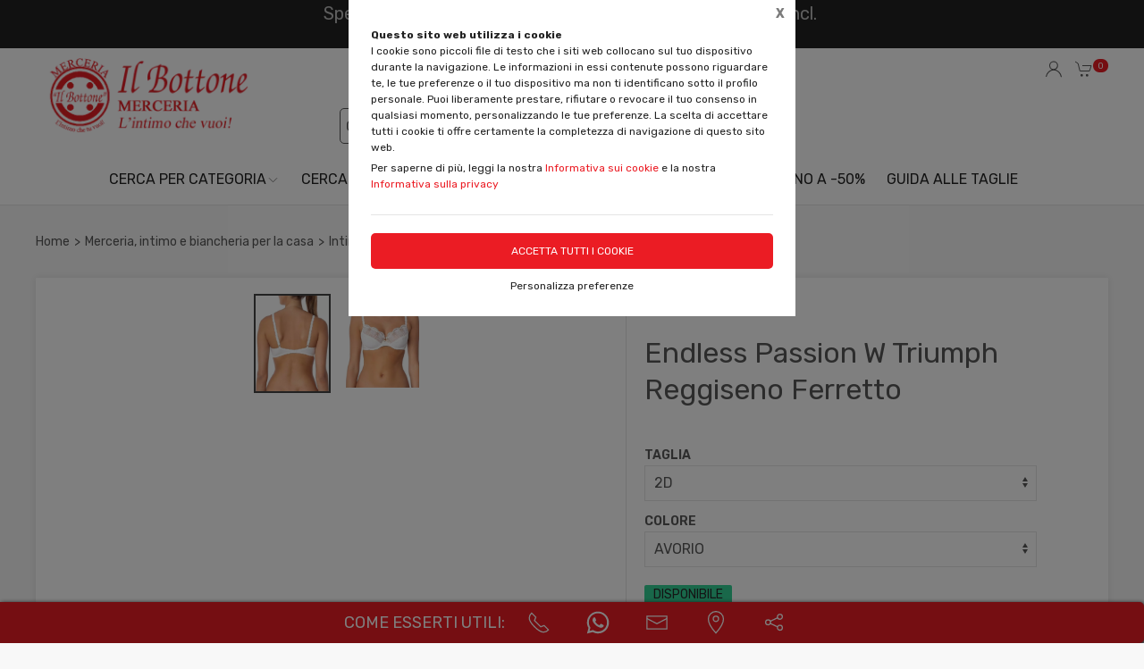

--- FILE ---
content_type: text/html;charset=UTF-8
request_url: https://ilbottonemerceria.it/cerca-per-categoria/intimo-donna/reggiseni-ferretto/endless-passion-triumph/1883685,1205091
body_size: 40952
content:
<!DOCTYPE html>
<html lang="it">
<head>
	<!--
  ____                 _                  _   _      _   ____  _ _       
 / ___| _   _ _ __    / \   _ __  _ __   | \ | | ___| |_/ ___|(_) |_ ___ 
 \___ \| | | | '_ \  / _ \ | '_ \| '_ \  |  \| |/ _ \ __\___ \| | __/ _ \
  ___) | |_| | | | |/ ___ \| |_) | |_) | | |\  |  __/ |_ ___) | | ||  __/
 |____/ \__, |_| |_/_/   \_\ .__/| .__/  |_| \_|\___|\__|____/|_|\__\___|
        |___/              |_|   |_| -->
<meta name="referrer" content="always" />
<meta http-equiv="content-language" content="it" />
<meta http-equiv="Content-Type" content="text/html; charset=UTF-8" />
<meta name="robots" content="index,follow" />
<meta name="google-site-verification" content="O2YtfyP1nTZMKkTeEMsSlMNwq9SBG55OdpVeWTabr2w" />
<meta name="facebook-domain-verification" content="4rp2xtoj2l1299z38eev7861vgoe2q" />
<link rel="icon" href="//files.synapp.it/1246952/foto/aziende/favicon/O/1689245985099_ico_O.png" />
<title>Endless Passion W Triumph Reggiseno Ferretto</title>
	<link id="page-url-canonical" rel="canonical" href="https://ilbottonemerceria.it/cerca-per-categoria/intimo-donna/reggiseni-ferretto/endless-passion-triumph-reggiseno-ferretto/1883685,1205091"/>
	<meta property="og:image" content="https://files.synapp.it/1246952/foto/prodotti/B/1709137862849_10090543_--_000__30145__B.jpg"/>
	<meta property="og:url" content="https://ilbottonemerceria.it/cerca-per-categoria/intimo-donna/reggiseni-ferretto/endless-passion-triumph-reggiseno-ferretto/1883685,1205091"/>
	<meta property="og:title" content="Endless Passion W Triumph Reggiseno Ferretto"/>
	<meta property="og:description" content="Reggiseni Ferretto - Endless Passion W Triumph Reggiseno Ferretto"/>
		<meta name="description" content="Reggiseni Ferretto - Endless Passion W Triumph Reggiseno Ferretto" />
	<link rel="dns-prefetch" href="files.synapp.it">
<link rel="preconnect" href="files.synapp.it">
<link rel="dns-prefetch" href="themes.synapp.it">
<link rel="preconnect" href="themes.synapp.it">

<meta name="viewport" content="width=device-width, initial-scale=1">
<script type="application/ld+json">{"@context":"http://schema.org","@type":"Product","name":"Endless Passion W Triumph Reggiseno Ferretto","url":"/cerca-per-categoria/intimo-donna/reggiseni-ferretto/endless-passion-triumph-reggiseno-ferretto/1883685,1205091","image":"https://files.synapp.it/1246952/foto/prodotti/N/1709137862849_10090543_--_000__30145__N.jpg/endless-passion-w-triumph-reggiseno-ferretto.jpg","description":"Reggiseno con ferretto sfoderato. Stanca di reggiseni scomodi che non sostengono a dovere? Desideri un intimo donna che combini comfort, eleganza e una vestibilit\u0026agrave; impeccabile? Scopri Endless Passion W Triumph, il reggiseno a ferretto che ti avvolge in un morbido abbraccio, esaltando la tua femminilit\u0026agrave; senza rinunciare al sostegno. Ti meriti il meglio, vero? Caratteristiche principali Reggiseno ferretto con coppe preformate che donano un supporto ottimale e una forma naturale. Intimo donna realizzato con materiali pregiati e morbidi al tatto, per una sensazione di comfort che dura tutto il giorno. Design elegante e raffinato, perfetto da indossare sotto qualsiasi outfit. Reggiseno ideale per ogni occasione. Come usare questo prodotto? Indossa il tuo reggiseno a ferretto Endless Passion W Triumph come faresti con un normale reggiseno. Assicurati che le spalline siano regolate correttamente per un comfort ottimale e che il ferretto aderisca al tuo corpo senza stringere. Per una maggiore durata del tuo intimo donna, lavalo a mano o in lavatrice con un programma delicato. Lascia asciugare il reggiseno all\u0027aria, evitando l\u0027asciugatrice.","brand":{"@type":"Brand","name":"Triumph"},"sku":"10090543","category":"Intimo Donna \u003e Reggiseni Ferretto","gtin13":"7613109318063","offers":{"@type":"Offer","price":30.8,"priceCurrency":"EUR","itemCondition":"https://schema.org/NewCondition","availability":"https://schema.org/InStock","availableAtOrFrom":{"@type":"Place","name":"Il Bottone","branchCode":"1246952"},"priceValidUntil":"Tue, 31 Mar 2026 00:00:00 +0200","shippingDetails":{"@type":"OfferShippingDetails","shippingRate":{"@type":"MonetaryAmount","value":6.9,"currency":"EUR"},"shippingDestination":[{"@type":"DefinedRegion","addressCountry":"MT"},{"@type":"DefinedRegion","addressCountry":"HU"},{"@type":"DefinedRegion","addressCountry":"CH"},{"@type":"DefinedRegion","addressCountry":"ES"},{"@type":"DefinedRegion","addressCountry":"SI"},{"@type":"DefinedRegion","addressCountry":"RO"},{"@type":"DefinedRegion","addressCountry":"SK"},{"@type":"DefinedRegion","addressCountry":"CZ"},{"@type":"DefinedRegion","addressCountry":"PT"},{"@type":"DefinedRegion","addressCountry":"PL"},{"@type":"DefinedRegion","addressCountry":"NL"},{"@type":"DefinedRegion","addressCountry":"MC"},{"@type":"DefinedRegion","addressCountry":"IT"},{"@type":"DefinedRegion","addressCountry":"LU"},{"@type":"DefinedRegion","addressCountry":"IE"},{"@type":"DefinedRegion","addressCountry":"GB"},{"@type":"DefinedRegion","addressCountry":"DE"},{"@type":"DefinedRegion","addressCountry":"FR"},{"@type":"DefinedRegion","addressCountry":"DK"},{"@type":"DefinedRegion","addressCountry":"HR"},{"@type":"DefinedRegion","addressCountry":"BE"},{"@type":"DefinedRegion","addressCountry":"AT"}]}}}</script>
<script type="application/ld+json">{"@context":"http://schema.org","@type":"BreadcrumbList","ItemListElement":[{"@type":"ListItem","position":1,"name":"Merceria, intimo e biancheria per la casa","item":"https://ilbottonemerceria.it/cerca-per-categoria/1883685"},{"@type":"ListItem","position":2,"name":"Intimo Donna","item":"https://ilbottonemerceria.it/cerca-per-categoria/intimo-donna/1883685,1029880,0,0"},{"@type":"ListItem","position":3,"name":"Reggiseni Ferretto","item":"https://ilbottonemerceria.it/cerca-per-categoria/intimo-donna/reggiseni-ferretto/1883685,1029901,0,0"}]}</script>
<style id="critical_css">
    
	#s4u-footer, #s4u-correlati, #nav-offcanvas, #cart-offcanvas { content-visibility: auto; contain-intrinsic-size: 1000px; }
	
	@media (min-width: 1200px) {
		.uk-width-1-3\@l {
		    width: calc(100% * 1 / 3.001);
		}
	}
	
	@media (min-width: 640px) {
		.uk-width-1-2\@s {
		    width: 50%;
		}
	}
	
	
	body { overflow-x: hidden;}
    .bar-call-to-action.s a { padding: 10px 15px; width: 26px; height: 26px;}
    #cookie-bar p { font-size: 12px !important; margin: 0px; margin-bottom: 5px;}
    
	.uk-breadcrumb { display: flex; flex-wrap: wrap; padding: 0; list-style: none; }
	/*.detail-breadcrumb .uk-breadcrumb { margin: 30px 0px !important; }*/
	.uk-breadcrumb>*>* { display: inline-block; font-size: .875rem; color: #535353; }
	.uk-breadcrumb>* { flex: none; }
	
	.s4u-main-menu a.uk-navbar-item.uk-link-muted.uk-icon{ padding: 0 10px;} 
	
	.uk-card-small.uk-card-body, .uk-card-small .uk-card-body { padding: 20px 20px; }
	
	.uk-navbar-dropdown { display: none; }
	.uk-navbar-dropdown.uk-open, .uk-dropdown.uk-open {display: block !important;}
	.uk-navbar { display: flex; position: relative; border-bottom: 1px solid #e5e5e5;}
	.uk-sticky .uk-navbar { border: none; }
	.uk-navbar-left, .uk-navbar-right, .uk-navbar-center, .uk-navbar-center-left>*, .uk-navbar-center-right>* { display: flex; align-items: center; }
	.uk-navbar-left, .uk-navbar-right, .uk-navbar-center:only-child { flex-wrap: wrap; }
	.uk-navbar-center:only-child { margin-left: auto; margin-right: auto; position: relative;}
	.uk-navbar-nav { display: flex; margin: 0; padding: 0; list-style: none; }
	.uk-navbar-nav>li>a, .uk-navbar-item, .uk-navbar-toggle { display: flex; justify-content: center;  align-items: center; box-sizing: border-box;  min-height: 80px; padding: 0 10px; font-size: .875rem; text-decoration: none; }
	.uk-navbar-nav>li>a { text-transform: uppercase; }
	#s4u-header { z-index: 981;}
	#s4u-header .uk-navbar-nav > li > a, #s4u-header .uk-navbar-item, #s4u-header .uk-navbar-toggle { font-size: 16px; min-height: 58px; }
	.uk-navbar-right { margin-left: auto; }
	
	.uk-navbar-nav>li>a, .uk-navbar-item, .uk-navbar-toggle { display: flex; justify-content: center; align-items: center;  box-sizing: border-box; min-height: 80px; padding: 0 10px; font-size: .875rem; font-family: Poppins,sans-serif; text-decoration: none;}
	
	.tm-shine { position: relative; overflow: hidden; }
	.uk-margin-small-top { margin-top: 10px !important; }
	[class*='uk-float-'] { max-width: 100%; }
	.uk-float-left { float: left; }
	.uk-iconnav { display: flex; flex-wrap: wrap; margin: 0; padding: 0; list-style: none; margin-left: -10px; }
	.uk-iconnav>* { padding-left: 10px; }
	*+.uk-margin { margin-top: 20px !important; }
	.uk-margin { margin-bottom: 20px; }
	.uk-margin-right { margin-right: 20px !important; }
	.uk-margin-small-right { margin-right: 10px !important; }
	.uk-margin-remove { margin: 0 !important;}
	.uk-search { display: inline-block; position: relative; max-width: 100%; margin: 0; }
	.uk-search-default .uk-search-icon { width: 40px;}
	.uk-search .uk-search-icon-flip { right: 0; left: auto; }
	.uk-search .uk-search-icon { position: absolute; top: 0; bottom: 0; left: 0; display: inline-flex; justify-content: center; align-items: center; color: #535353; }
	.uk-icon { margin: 0; border: none; border-radius: 0; overflow: visible; font: inherit; color: inherit; text-transform: none; padding: 0; background-color: transparent; display: inline-block; fill: currentcolor; line-height: 0; }
	.uk-search-input { padding-right: 30px; }
	.uk-search-default .uk-search-input { height: 40px; padding-left: 6px; padding-right: 30px !important; background: transparent; border: 1px solid #e5e5e5; }
	.uk-search-default .uk-search-icon-flip ~ .uk-search-input { padding-right: 40px; }
	.uk-search-input { box-sizing: border-box; margin: 0; border-radius: 0; font: inherit; overflow: visible; -webkit-appearance: none; vertical-align: middle; width: 100%; border: none; color: #666; }
	.uk-border-rounded { border-radius: 5px; }
	.uk-margin-medium-right {  margin-right: 40px !important; }
	.uk-flex-right { justify-content: flex-end; }
	
	.uk-grid { display: flex; flex-wrap: wrap; margin: 0; padding: 0; list-style: none; }
	
	.uk-grid+.uk-grid-collapse, .uk-grid+.uk-grid-row-collapse, .uk-grid-collapse>.uk-grid-margin, .uk-grid-row-collapse>.uk-grid-margin {
    margin-top: 0 !important; }
	[class*='uk-child-width']>* { box-sizing: border-box; width: 100%; }
	[class*='uk-width'] { box-sizing: border-box; width: 100%; max-width: 100%; }
	
	.uk-grid-collapse, .uk-grid-column-collapse { margin-left: 0; }
	.uk-grid-collapse>*, .uk-grid-column-collapse>* { padding-left: 0; }
	.uk-slideshow-items { position: relative; z-index: 0;  margin: 0; padding: 0; list-style: none; overflow: hidden; }

	.uk-slideshow-items>* { position: absolute; top: 0; left: 0; right: 0; bottom: 0; overflow: hidden; will-change: transform, opacity; touch-action: pan-y; }*/
	.tm-media-box-wrap { position: relative; height: 100%; margin: 0; }
	.tm-media-box-wrap>* { position: absolute;  top: 50%; left: 50%; transform: translate(-50%, -50%); display: block; max-width: 100%; max-height: calc(100%); }
	.uk-container { box-sizing: content-box; max-width: 1200px; margin-left: auto; margin-right: auto; padding-left: 15px; padding-right: 15px; }
	.uk-container-large {  max-width: 1600px; }
	
	#s4u-header-lingue a { color: #8f8f8f; display:inline-block; padding:4px;}
	#s4u-header-lingue a.s4u-current-lingua {
	    cursor: default;
	    font-weight: bold;
	    border: 1px solid #b0b0b0;
	    margin: 2px 0px;
	    padding: 0px 10px;
    	border-radius: 20px;
	    color: #535353;
	}
	#s4u-header-lingue { display: inline-block; margin-left: 30px; text-transform: uppercase; background: #fff; }

	.tm-product-card.tm-product-card-box .uk-card-media-top img, .s4u-widget .uk-slider-container .tm-product-card .tm-product-card-media img { height: 200px; object-position: top; display: inline-block;}
	#cookie-bar > div { margin: 0px auto; }
	.uk-search-default .uk-search-input { border: 1px solid #595959 !important;  }
	
	.uk-pagination .uk-active span {
		border-radius: 24px;
	    padding: 0px 10px;
	    border: 1px solid #595959;
	   	margin-top: -1px;
	   	margin-left: 12px;
	   	margin-right: -7px;
	}
	
	.uk-pagination { margin-left: 0px !important; }
	.uk-pagination>* { padding-left: 18px !important; }
	.uk-pagination .uk-active, .uk-pagination li:first-child { padding-left: 0px !important;}
	
	.uk-label.s4u-product-disponibilita { font-size: 10px; }
	.uk-dotnav>* { padding-bottom:12px;}
	
	.s4u-uk-card-body-overlay .uk-card { position: relative !important; }
	.s4u-uk-card-body-overlay .uk-card-body { position: absolute  !important; bottom: 0px; left:0; right:0; padding:10px; }
	.s4u-uk-card-body-overlay-background { display:none; opacity: 0.5; position:absolute; top:0; bottom:0; left:0; right:0; }
	.s4u-uk-card-body-overlay .s4u-uk-card-body-overlay-background { display: block; }
	.s4u-uk-card-body-overlay h3, .s4u-uk-card-body-overlay p, .s4u-uk-card-body-overlay span { position:relative; z-index:2;  }
	
	.uk-slidenav.uk-position-small { margin: 15px 0;}
	
	.s4u-active-prev-prev, .s4u-active-next-next, .uk-slider-nav.uk-dotnav li:nth-child(3) { opacity: .3; }
	.uk-slider-nav.uk-dotnav>*>*, .uk-slideshow-nav.uk-dotnav>*>* { background: #fff; border: 1px solid rgb(86 86 86); }
	.uk-slider .uk-dotnav>.uk-active > *, .uk-slideshow-nav.uk-dotnav > .uk-active > * { background-color: #ccc; border-color: #9c9c9c;}
	
	.s4u-active { opacity: 1 !important; }
	.s4u-active-prev, .s4u-active-next { opacity: .5 !important; }
	.uk-slider-nav.uk-dotnav, .uk-slideshow-nav.uk-dotnav { width: 110px; margin: 0 auto; overflow: hidden; flex-wrap: nowrap; justify-content:left !important; }
	.uk-slider-nav.uk-dotnav li, .uk-slideshow-nav.uk-dotnav li { display: inline-block; position: relative; left: 44px; transition: .2s transform,.2s left;}

	.s4u-widget-mappa .uk-container-xsmall .wdg-mappa{ padding:0px 7px; font-size: 13px; }
	.s4u-widget-mappa .uk-container-small .wdg-mappa { padding:0px 15px; font-size: 14px; }
	
	/*.uk-slider-items.uk-grid {
	    justify-content: center;
	}*/
	
	a.tm-media-box  { position: relative;}
	.s4u-icon-play-video { position: absolute; top: 50%; left: 50%; transform: translate(-50%, -50%); color: #fff !important; background: #000 !important; border-radius: 100% !important; }
	
	
	.s4u-widget-slider_banner .s4u-slide-desktop .uk-overlay {padding: 30px 50px 50px; margin: 60px; }
	.s4u-widget-slider_banner .s4u-slide-desktop .uk-overlay.uk-position-top-center, .s4u-widget-slider_banner .uk-overlay.uk-position-bottom-center { margin: 30px 0px; }
	.s4u-widget-slider_banner .s4u-slide-desktop .uk-overlay.uk-position-center{ margin: 0px; }
	.s4u-widget-slider_banner .s4u-slide-desktop .uk-overlay.uk-position-center-left, .s4u-widget-slider_banner .uk-overlay.uk-position-center-right { margin: 0px 60px; }
	
	
	.s4u-widget-slider_banner .s4u-slide-mobile .uk-overlay {padding: 30px 50px; margin: 0px; }
	
	
	.s4u-widget-slider_banner .uk-overlay p { line-height: 1.2em; }
	.s4u-widget-slider_banner .uk-overlay .uk-button { text-transform: inherit; }
	
	.uk-slideshow-items .uk-button-large {
	    padding: 5px 60px;
	    line-height: 53px;
	    font-size: 25px;
	}
	
	.uk-slideshow-items .uk-button-small {
	    padding: 0px 30px;
	    line-height: 38px;
	    font-size: 18px;
	}
	
	.s4u-widget-product-single .s4u-product-single {  margin: 0px auto;}
	.s4u-product-single { text-align: center; }
	.s4u-product-single .s4u-product-title { font-size: 44px; }
	.s4u-product-single .s4u-product-disponibilita { font-size: 20px; text-transform: lowercase; }
	.s4u-product-single .s4u-element-urgency span { font-size: 16px; text-transform: lowercase;}
	.s4u-product-single .tm-product-card-prices { font-size: 16px; }
	.s4u-product-single .tm-product-card-price { font-size: 45px; margin-bottom: 15px; }
	.s4u-product-single .uk-button-small {  padding: 14px 50px; font-size: 25px; border-radius: 30px; } 
	.s4u-product-single .s4u-product-media img { border-radius: 36px; }
	
	
	.s4u-product-double { text-align: center; }
	.s4u-product-double .s4u-product-title { font-size: 34px; }
	.s4u-product-double .s4u-product-disponibilita { font-size: 20px; text-transform: lowercase; }
	.s4u-product-double .s4u-element-urgency span { font-size: 16px; text-transform: lowercase;}
	.s4u-product-double .tm-product-card-prices { font-size: 16px; }
	.s4u-product-double .tm-product-card-price { font-size: 45px; }
	.s4u-product-double .uk-button-small {  padding: 14px 50px; font-size: 25px; border-radius: 30px; } 
	.s4u-product-double .s4u-product-media img { border-radius: 26px; }
	
	.s4u-widget.uk-padding.uk-padding-remove-horizontal.uk-padding-remove-bottom { padding-bottom: 0px !important; }
	.s4u-widget.uk-padding.uk-padding-remove-horizontal.uk-padding-remove-top { padding-top: 0px !important; }
	 
	
	@media (max-width: 640px) {
	  .s4u-product-single .s4u-product-title { font-size: 30px; }
	  .s4u-product-single .uk-button-small {  font-size: 18px; padding: 10px 40px; } 
	  .s4u-product-single .tm-product-card-price { font-size: 35px; }
	  .s4u-product-single .s4u-product-media img { border-radius: 26px; }
	  
	  .s4u-product-double { text-align: left !important; margin-bottom: 20px !important; border: 1px solid #ccc; padding: 10px !important; margin: 1% !important; border-radius: 10px; width: 48% !important; }
	  .s4u-product-double .s4u-product-title { font-size: 15px; font-weight: 500; }
	  .s4u-product-double .uk-button-small {  font-size: 12px; padding: 4px 8px; border-radius: 20px; } 
	  .s4u-product-double .tm-product-card-price { font-size: 20px; }
	  .s4u-product-double .s4u-product-media img  { border-radius: 12px;}
	  .s4u-product-double .s4u-product-disponibilita { font-size: 14px; text-transform: lowercase; }
	  .s4u-product-double .s4u-element-urgency span { font-size: 12px; text-transform: lowercase;}
	  
	  .s4u-widget-slider_banner .uk-overlay { padding: 20px 40px; margin: 20px; }
	  .s4u-widget-slider_banner .uk-overlay.uk-position-top-center, .s4u-widget-slider_banner .uk-overlay.uk-position-bottom-center { margin: 20px 0px; }
	  .s4u-widget-slider_banner .uk-overlay.uk-position-center{ margin: 0px; }
		  
	}
	
	@media (max-width: 480px) {
		.s4u-product-double .uk-button-small {  font-size: 10px; padding: 4px 8px; border-radius: 20px; }
	}
	
	@media (min-width: 640px) {
		.uk-container { padding-left: 30px; padding-right: 30px; }
	}
	@media (min-width: 960px){
		.uk-flex-center\@m { justify-content: center; }
		.uk-width-expand\@m { flex: 1; min-width: 1px; }
		.tm-product-info { min-width: 390px; border-top: none; border-left: 1px solid #E5E5E5; }
		.uk-width-2-5\@m { width: 40%;}
		.uk-width-1-4\@m { width: 25%; }
		.uk-container { padding-left: 40px;  padding-right: 40px; }
		.uk-hidden\@m { display: none !important; }
		.tm-filters.uk-offcanvas { position: static; display: block; }
		.tm-filters.uk-offcanvas .uk-offcanvas-bar { position: static; overflow: visible; width: auto; transform: none; background: none;}
		.uk-slider-items .tm-product-card.tm-product-card-box { margin-bottom: 20px;}
		
	    .tm-product-card.tm-product-card-box.tm-product-card-grid .uk-card {
	        flex-direction: column;
	        max-width: 300px;
	    }
	    
		
	}
	
	@media (min-width: 1280px){
		.s4u-widget.uk-padding { padding-top: 60px !important; padding-bottom: 60px !important;}
		.s4u-widget .uk-container { padding-left: 120px !important; padding-right: 120px !important;}
		.s4u-widget .uk-container.uk-padding-remove { padding:0px !important;}
		.s4u-widget-section.uk-padding-remove .uk-container.uk-padding-remove .s4u-wysiwyg.uk-padding { padding-left: 120px !important; padding-right: 120px !important;}
		.s4u-widget-section.uk-padding-remove .uk-card-media-right { padding-left: 0px !important;}
		.s4u-widget-section.uk-padding-remove .uk-grid>* { padding-left: 0px !important; }
	}
	
	@media (min-width: 1600px){
		.uk-width-1-5\@xl { width: 20%;}
	}
	@media (max-width: 375px) {
		.detail-breadcrumb .uk-breadcrumb { margin: 10px 0px !important;}
		/*.uk-slideshow-items { height: 206px;}*/
		/*#s4u-product-gallery { height: 206px; }*/
	}
	@media (max-width: 960px) {
		.uk-breadcrumb { overflow: auto; flex-wrap: nowrap; }
		#s4u-header-lingue { display: block; text-align: right; padding-right: 10px; margin: 0px;}
		#s4u-header-lingue a { padding: 3px 15px; font-size: 16px;}
		.uk-breadcrumb>li { display: inline !important; }
		.uk-dotnav>* {flex: none; padding-left: 12px;}
		
		.tm-product-card.tm-product-card-box:not(.tm-product-card-grid) .uk-card-media-top img, 
		.s4u-widget .uk-slider-container .tm-product-card:not(.tm-product-card-grid) .tm-product-card-media img { height: 120px;}
		
		.tm-product-card.tm-product-card-box.tm-product-card-grid .uk-card {
	        max-width: 360px;
	    }
	    
	    .tm-product-card.tm-product-card-grid {
	        align-items: center;
	    }
		
		.s4u-col-gallery, .tm-product-info { width: 100% !important;}
		.uk-width-3-4 { width: 75%;}
		.s4u-widget-schede-all {right: calc(50% - 56px);}
		#s4u-header-lingue { border-top: 1px solid #e5e5e5; border-bottom: 1px solid #e5e5e5; }
		.uk-button-large { padding: 0px 30px !important; }
		
		.product-single figure { margin-bottom:20px !important; }
		.s4u-widget.uk-padding { padding-top: 40px !important; padding-bottom: 40px !important;}
		
	}
	</style>
	<link rel="preload" href="//themes.synapp.it/flex/assets/css/tema1/style.css?v=2.8.20250423.01" as="style" crossorigin />
	<link rel="stylesheet" type="text/css" media="all" href="//themes.synapp.it/flex/assets/css/tema1/style.css?v=2.8.20250423.01" crossorigin />
	
	
	<!-- FONT -->
			<!-- 
			<link rel="preconnect" href="https://fonts.googleapis.com"> -->
			<link rel="preconnect" href="https://fonts.gstatic.com" crossorigin>
			
			<!-- link href="//files.synapp.it/font.css" rel="stylesheet"/ -->
			<link rel="preload" href="https://fonts.gstatic.com/s/rubik/v28/iJWKBXyIfDnIV7nPrXyw023e1Ik.woff2" crossorigin as="font">
			<link rel="preload" href="https://fonts.gstatic.com/s/rubik/v28/iJWKBXyIfDnIV7nBrXyw023e.woff2" crossorigin as="font">
			<style>
			@font-face {font-family:'Rubik';font-style:normal;font-weight:300 900;font-display:swap;src:url(https://fonts.gstatic.com/s/rubik/v28/iJWKBXyIfDnIV7nPrXyw023e1Ik.woff2) format('woff2');unicode-range:U+0100-02BA, U+02BD-02C5, U+02C7-02CC, U+02CE-02D7, U+02DD-02FF, U+0304, U+0308, U+0329, U+1D00-1DBF, U+1E00-1E9F, U+1EF2-1EFF, U+2020, U+20A0-20AB, U+20AD-20C0, U+2113, U+2C60-2C7F, U+A720-A7FF;}
@font-face {font-family:'Rubik';font-style:normal;font-weight:300 900;font-display:swap;src:url(https://fonts.gstatic.com/s/rubik/v28/iJWKBXyIfDnIV7nBrXyw023e.woff2) format('woff2');unicode-range:U+0000-00FF, U+0131, U+0152-0153, U+02BB-02BC, U+02C6, U+02DA, U+02DC, U+0304, U+0308, U+0329, U+2000-206F, U+20AC, U+2122, U+2191, U+2193, U+2212, U+2215, U+FEFF, U+FFFD;}
</style>
			<style id="custom_theme">
		html, .uk-logo { font-family: 'Rubik', sans-serif !important; }
		.uk-h1, .uk-h2, .uk-h3, .uk-h4, .uk-h5, .uk-h6, .uk-heading-2xlarge, .uk-heading-large, .uk-heading-medium, .uk-heading-small, .uk-heading-xlarge, h1, h2, h3, h4, h5, h6, .s4u-main-menu a { font-family: 'Rubik', sans-serif !important; }
		/* Hover + Focus */
		.uk-navbar-dropdown-nav > li > a:hover,
		.uk-navbar-dropdown-nav > li > a:focus,
		.uk-navbar-nav>li:hover>a, .uk-navbar-nav>li>a:focus, .uk-navbar-nav>li>a.uk-open,
		a, a:hover, .uk-link,
		.uk-text-meta,
		.tm-product-card-sale,
		a.uk-link-heading:hover, .uk-link-heading a:hover, .uk-link-toggle:hover .uk-link-heading, .uk-link-toggle:focus .uk-link-heading, .s4u-button-inverse,
		#s4u-header-lingue a:hover { color:  #EB1C24; }
		.uk-text-primary { color:  #EB1C24 !important; }
		.uk-light .uk-button-primary, .uk-section-primary:not(.uk-preserve-color) .uk-button-primary, .uk-section-secondary:not(.uk-preserve-color) .uk-button-primary, .uk-tile-primary:not(.uk-preserve-color) .uk-button-primary, .uk-tile-secondary:not(.uk-preserve-color) .uk-button-primary, .uk-card-primary.uk-card-body .uk-button-primary, .uk-card-primary>:not([class*='uk-card-media']) .uk-button-primary, .uk-card-secondary.uk-card-body .uk-button-primary, .uk-card-secondary>:not([class*='uk-card-media']) .uk-button-primary, .uk-overlay-primary .uk-button-primary,
		.uk-background-primary,
		.uk-button-primary,
		.uk-section-primary,
		.uk-badge1,
		.uk-button-primary:hover,
		.uk-button-primary,
		.s4u-ecommerce-cart-ajax-count.uk-badge { background-color: #EB1C24; color: #fff !important; }
		.tm-variations>.uk-active>a,
		.uk-input:focus, .s4u-button-inverse{ border-color: #EB1C24; }
		.s4u-button-inverse {background: transparent;}
		.uk-button-medium {
		    padding: 10px 15px;
		    line-height: 25px;
		}
		
		#s4u-popup-button svg, #s4u-popup-button-desktop svg, #s4u-popup-button-mobile svg { fill: #fff !important;}

		
		
			.tm-product-card-title, .tm-product-info h1 { font-weight: normal !important;}
		
			.tm-product-card-title, .tm-product-info h1 { text-transform: initial !important;}
		
		
		.tm-variations>.uk-active>a {color: #666; border: 2px solid #EB1C24;}
		.uk-button-default { color: #333;}
		.uk-button-default:hover { color: #333; border: 1px solid #333;}
		.s4u-widget-section .uk-button-default, .s4u-widget-slider .uk-button-default, .s4u-widget-form .uk-button-default, .s4u-widget-slider_banner .uk-button-default { color: #fff !important; font-weight: bold; border: 1px solid #fff; }
		
		.s4u-wysiwyg .uk-slider { padding: 0px;}
		.s4u-wysiwyg .uk-slider-items > div {
			 background: #EB1C2410;
			 border: 4px solid #fff;
			 padding-left: 0px;
		}
		.s4u-wysiwyg .uk-slider .uk-card {
		    margin: 16px;
		    border-radius: 10px;
		    background: #fff;
		}
		
		
		.s4u-wysiwyg .uk-slider .uk-grid {
		    margin-left: 0px;
		}
		
		.s4u-wysiwyg .uk-accordion { padding: 5px;}
		
		.s4u-prodotto-informazioni  { margin-bottom: 15px; }
		.s4u-prodotto-informazioni .uk-accordion { margin: 5px 0px; }
		.s4u-prodotto-informazioni .uk-accordion li .uk-accordion-title, .s4u-wysiwyg .uk-accordion > li .uk-accordion-title { border-radius: 10px; border-bottom: none; background: transparent !important;}
		.s4u-prodotto-informazioni .uk-accordion li, .s4u-wysiwyg .uk-accordion > li {
		    margin-bottom: 14px !important;
		    border-radius: 10px;
		    border: none;
		    background: #EB1C2410;
		}
		
		.s4u-prodotto-informazioni .uk-accordion .uk-accordion-content, .s4u-wysiwyg .uk-accordion .uk-accordion-content {
		    margin: 0px;
		    padding: 0px 20px !important;
		    background: transparent !important;
		}
		
		.s4u-prodotto-informazioni .s4u-accordion-title .uk-accordion-title { cursor:auto;} 
		.s4u-prodotto-informazioni .s4u-accordion-no-icon .uk-accordion-title::before {
			background: none; display: none;
		}
		.s4u-prodotto-informazioni .uk-accordion-title { padding: 12px; font-weight: normal; padding: 10px;}
		.s4u-prodotto-informazioni .uk-accordion { margin: 3px 0px; }
		.s4u-prodotto-informazioni .uk-accordion li { margin-bottom: 0px !important; }
		
		.s4u-product-double { max-width: 640px; }
		.s4u-product-double.tm-product-card.tm-product-card-box .uk-card-media-top img { height: 450px; max-height: 450px; object-fit: contain; object-position: top;}
		.s4u-product-double .tm-product-card-title { font-size: 24px;}
		.s4u-product-double .uk-card { display: block !important;  }
		
		.s4u-product-double .tm-media-box { padding: 0px;}
		.s4u-product-double .uk-label.s4u-product-disponibilita { font-size: 13px;}
		
		@media (max-width: 1280px) {
			.s4u-product-double.tm-product-card.tm-product-card-box .uk-card-media-top img  { height: 350px; }
		}
		
		@media (max-width: 960px) {
			.s4u-product-double.tm-product-card.tm-product-card-box .uk-card-media-top img  { height: 250px; }
		}
		
		@media (max-width: 640px) {
			.s4u-product-double  { margin-bottom: 20px !important; }
		}
		

		
		
		</style>
	<link rel="preload" href="//files.synapp.it/1246952/foto/prodotti-varianti/N/1709134937369_endless_N.jpg/1-endless-passion-w-triumph-reggiseno-ferretto.jpg" as="image" media="(max-width: 480px)">
	<link rel="preload" href="//files.synapp.it/1246952/foto/prodotti-varianti/L/1709134937369_endless_L.jpg/1-endless-passion-w-triumph-reggiseno-ferretto.jpg" as="image" media="(min-width: 480.1px)">
	<link rel="preload" href="//themes.synapp.it/flex/assets/js/uikit.min.js" as="script" crossorigin />
	<link rel="preload" href="//themes.synapp.it/flex/assets/js/uikit-icons.min.js" as="script" crossorigin />
	<style id="s4u_css">
/* Datepicker.js - https://github.com/qodesmith/datepicker */
.qs-datepicker-container{font-size:1rem;font-family:sans-serif;color:#000;position:absolute;width:15.625em;display:-webkit-box;display:-ms-flexbox;display:flex;-webkit-box-orient:vertical;-webkit-box-direction:normal;-ms-flex-direction:column;flex-direction:column;z-index:9001;-webkit-user-select:none;-moz-user-select:none;-ms-user-select:none;user-select:none;border:1px solid grey;border-radius:.26392em;overflow:hidden;background:#fff;-webkit-box-shadow:0 1.25em 1.25em -.9375em rgba(0,0,0,.3);box-shadow:0 1.25em 1.25em -.9375em rgba(0,0,0,.3)}.qs-datepicker-container *{-webkit-box-sizing:border-box;box-sizing:border-box}.qs-datepicker-container.qs-centered{position:fixed;top:50%;left:50%;-webkit-transform:translate(-50%,-50%);-ms-transform:translate(-50%,-50%);transform:translate(-50%,-50%)}.qs-datepicker-container.qs-hidden{display:none}.qs-datepicker .qs-overlay{position:absolute;top:0;left:0;background:rgba(0,0,0,.75);color:#fff;width:100%;height:100%;padding:.5em;z-index:1;opacity:1;-webkit-transition:opacity .3s;transition:opacity .3s;display:-webkit-box;display:-ms-flexbox;display:flex;-webkit-box-orient:vertical;-webkit-box-direction:normal;-ms-flex-direction:column;flex-direction:column}.qs-datepicker .qs-overlay.qs-hidden{opacity:0;z-index:-1}.qs-datepicker .qs-overlay .qs-overlay-year{background:rgba(0,0,0,0);border:none;border-bottom:1px solid #fff;border-radius:0;color:#fff;font-size:.875em;padding:.25em 0;width:80%;text-align:center;margin:0 auto;display:block}.qs-datepicker .qs-overlay .qs-overlay-year::-webkit-inner-spin-button{-webkit-appearance:none}.qs-datepicker .qs-overlay .qs-close{padding:.5em;cursor:pointer;position:absolute;top:0;right:0}.qs-datepicker .qs-overlay .qs-submit{border:1px solid #fff;border-radius:.26392em;padding:.5em;margin:0 auto auto;cursor:pointer;background:hsla(0,0%,50.2%,.4)}.qs-datepicker .qs-overlay .qs-submit.qs-disabled{color:grey;border-color:grey;cursor:not-allowed}.qs-datepicker .qs-overlay .qs-overlay-month-container{display:-webkit-box;display:-ms-flexbox;display:flex;-ms-flex-wrap:wrap;flex-wrap:wrap;-webkit-box-flex:1;-ms-flex-positive:1;flex-grow:1}.qs-datepicker .qs-overlay .qs-overlay-month{display:-webkit-box;display:-ms-flexbox;display:flex;-webkit-box-pack:center;-ms-flex-pack:center;justify-content:center;-webkit-box-align:center;-ms-flex-align:center;align-items:center;width:33.33333%;cursor:pointer;opacity:.5;-webkit-transition:opacity .15s;transition:opacity .15s}.qs-datepicker .qs-overlay .qs-overlay-month.active,.qs-datepicker .qs-overlay .qs-overlay-month:hover{opacity:1}.qs-datepicker .qs-controls{width:100%;display:-webkit-box;display:-ms-flexbox;display:flex;-webkit-box-pack:justify;-ms-flex-pack:justify;justify-content:space-between;-webkit-box-align:center;-ms-flex-align:center;align-items:center;-webkit-box-flex:1;-ms-flex-positive:1;flex-grow:1;-ms-flex-negative:0;flex-shrink:0;background:#d3d3d3;-webkit-filter:blur(0);filter:blur(0);-webkit-transition:-webkit-filter .3s;transition:-webkit-filter .3s;transition:filter .3s;transition:filter .3s,-webkit-filter .3s}.qs-datepicker .qs-controls.qs-blur{-webkit-filter:blur(5px);filter:blur(5px)}.qs-datepicker .qs-arrow{height:1.5625em;width:1.5625em;position:relative;cursor:pointer;border-radius:.26392em;-webkit-transition:background .15s;transition:background .15s}.qs-datepicker .qs-arrow:hover{background:rgba(0,0,0,.1)}.qs-datepicker .qs-arrow:hover.qs-left:after{border-right-color:#000}.qs-datepicker .qs-arrow:hover.qs-right:after{border-left-color:#000}.qs-datepicker .qs-arrow:after{content:"";border:.39062em solid rgba(0,0,0,0);position:absolute;top:50%;-webkit-transition:border .2s;transition:border .2s}.qs-datepicker .qs-arrow.qs-left:after{border-right-color:grey;right:50%;-webkit-transform:translate(25%,-50%);-ms-transform:translate(25%,-50%);transform:translate(25%,-50%)}.qs-datepicker .qs-arrow.qs-right:after{border-left-color:grey;left:50%;-webkit-transform:translate(-25%,-50%);-ms-transform:translate(-25%,-50%);transform:translate(-25%,-50%)}.qs-datepicker .qs-month-year{font-weight:700;-webkit-transition:border .2s;transition:border .2s;border-bottom:1px solid rgba(0,0,0,0);cursor:pointer}.qs-datepicker .qs-month-year:hover{border-bottom:1px solid grey}.qs-datepicker .qs-month-year:active:focus,.qs-datepicker .qs-month-year:focus{outline:none}.qs-datepicker .qs-month{padding-right:.5ex}.qs-datepicker .qs-year{padding-left:.5ex}.qs-datepicker .qs-squares{display:-webkit-box;display:-ms-flexbox;display:flex;-ms-flex-wrap:wrap;flex-wrap:wrap;padding:.3125em;-webkit-filter:blur(0);filter:blur(0);-webkit-transition:-webkit-filter .3s;transition:-webkit-filter .3s;transition:filter .3s;transition:filter .3s,-webkit-filter .3s}.qs-datepicker .qs-squares.qs-blur{-webkit-filter:blur(5px);filter:blur(5px)}.qs-datepicker .qs-square{width:14.28571%;height:1.5625em;display:-webkit-box;display:-ms-flexbox;display:flex;-webkit-box-align:center;-ms-flex-align:center;align-items:center;-webkit-box-pack:center;-ms-flex-pack:center;justify-content:center;cursor:pointer;-webkit-transition:background .1s;transition:background .1s;border-radius:.26392em}.qs-datepicker .qs-square.qs-current{font-weight:700}.qs-datepicker .qs-square.qs-current span{text-decoration:underline}.qs-datepicker .qs-square.qs-active{background:#add8e6}.qs-datepicker .qs-square.qs-range-date-start:not(.qs-range-date-6){border-top-right-radius:0;border-bottom-right-radius:0}.qs-datepicker .qs-square.qs-range-date-middle{background:#d4ebf2}.qs-datepicker .qs-square.qs-range-date-middle:not(.qs-range-date-0):not(.qs-range-date-6){border-radius:0}.qs-datepicker .qs-square.qs-range-date-middle.qs-range-date-0{border-top-right-radius:0;border-bottom-right-radius:0}.qs-datepicker .qs-square.qs-range-date-end:not(.qs-range-date-0),.qs-datepicker .qs-square.qs-range-date-middle.qs-range-date-6{border-top-left-radius:0;border-bottom-left-radius:0}.qs-datepicker .qs-square.qs-disabled span{opacity:.2}.qs-datepicker .qs-square.qs-empty{cursor:default}.qs-datepicker .qs-square.qs-disabled{cursor:not-allowed}.qs-datepicker .qs-square.qs-day{cursor:default;font-weight:700;color:grey}.qs-datepicker .qs-square:not(.qs-empty):not(.qs-disabled):not(.qs-day):not(.qs-active):hover{background:orange}.qs-datepicker .qs-event{position:relative}.qs-datepicker .qs-event:after{content:"";position:absolute;width:.46875em;height:.46875em;border-radius:50%;background:#07f;bottom:0;right:0}.qs-datepicker .qs-event.qs-disabled:after,.qs-datepicker .qs-event.qs-empty:after{background:#cce4ff}

/*s4u*/
.star-ranking { font-size: 0; white-space: nowrap; display: inline-block; width: 150px; height: 30px; overflow: hidden; position: relative; background: url('[data-uri]'); background-size: contain;}
.star-ranking i { opacity: 0; position: absolute; left: 0; top: 0; height: 100%; width: 20%; z-index: 1; background: url('[data-uri]'); background-size: contain;
}
.star-ranking input { -moz-appearance: none; -webkit-appearance: none; opacity: 0; display: inline-block; width: 20% !important; height: 100%; margin: 0; padding: 0; z-index: 2; position: relative; }
.star-ranking input:hover + i,
.star-ranking input:checked + i { opacity: 1; }
.star-ranking i ~ i { width: 40%;}
.star-ranking i ~ i ~ i { width: 60%;}
.star-ranking i ~ i ~ i ~ i { width: 80%;}
.star-ranking i ~ i ~ i ~ i ~ i { width: 100%;}
*[class^="star-ranking-"], *[class*=" star-ranking-"]{ background-image:url(/common/media/ranking.png); background-repeat: no-repeat; width: 90px; height: 18px; display:inline-block; }
.star-ranking-0 { background-position: 0px 0px; }
.star-ranking-25 { background-position: 0 -18px; }
.star-ranking-50 { background-position: 0 -36px; }
.star-ranking-75 { background-position: 0 -54px; }
.star-ranking-100 { background-position: 0 -72px; }
.star-ranking-125 { background-position: 0 -90px; }
.star-ranking-150 { background-position: 0 -108px; }
.star-ranking-175 { background-position: 0 -126px; }
.star-ranking-200 { background-position: 0 -144px; }
.star-ranking-225 { background-position: 0 -162px; }
.star-ranking-250 { background-position: 0 -180px; }
.star-ranking-275 { background-position: 0 -198px; }
.star-ranking-300 { background-position: 0 -216px; }
.star-ranking-325 { background-position: 0 -234px; }
.star-ranking-350 { background-position: 0 -252px; }
.star-ranking-375 { background-position: 0 -270px; }
.star-ranking-400 { background-position: 0 -288px; }
.star-ranking-425 { background-position: 0 -306px; }
.star-ranking-450 { background-position: 0 -324px; }
.star-ranking-475 { background-position: 0 -342px; }
.star-ranking-500 { background-position: 0 -360px; }

.s4u-text-toogle { position: relative; max-height: 320px; overflow: hidden !important;}
.s4u-text-toogle .s4u-text-toogle-more { display: none; position: absolute; z-index: 10; bottom: 0; left: 0; right: 0; }
.s4u-text-toogle .s4u-text-toogle-more:after { content:' '; height:40px; position: absolute; top: -40px; width: 100%; left: 0; z-index: 10; background: linear-gradient(0deg, rgba(255,255,255,.8) 10%, rgba(255,255,255,.8) 30%, rgba(255,255,255,0.4) 50%); }
.s4u-text-toogle .s4u-text-toogle-more .down { background: #fff;  display: block; cursor: pointer; }
.s4u-text-toogle .s4u-text-toogle-more .up { background: #fff;  display: none; cursor: pointer; }

.s4u-text-toogle.open { max-height: none; }
.s4u-text-toogle.open .s4u-text-toogle-more:before { background: none; }
.s4u-text-toogle.open .s4u-text-toogle-more { display: block; }
.s4u-text-toogle.open .s4u-text-toogle-more .down { display: none; }
.s4u-text-toogle.open .s4u-text-toogle-more .up { display: block; }
</style>

<script>
analytics_storage = 'denied';
ad_storage = 'denied';
ad_user_data = 'denied';
ad_personalization = 'denied';
window.dataLayer = window.dataLayer || [];
function gtag(){dataLayer.push(arguments);}
</script>
<!-- Google Analytics azienda -->
<script async src="https://www.googletagmanager.com/gtag/js?id=G-M73Y78292H"></script>
<script>
	gtag('js', new Date());
	gtag('set', 'url_passthrough', true);
	gtag('consent', 'default', { 'analytics_storage': analytics_storage, 'ad_storage': ad_storage, 'ad_user_data': ad_user_data, 'ad_personalization': ad_personalization });
	
	gtag('config', 'G-M73Y78292H', { 'anonymize_ip': true });
	
	
			  gtag('event','view_item', {
			    'value': 30.8,
			    'items': [
			      {
			      'item_id': 1205091,
			      'item_category': 'Reggiseni Ferretto',
				  'item_name': 'Endless Passion W Triumph Reggiseno Ferretto',
				  'quantity': 1,
				  'currency': 'EUR',
				  'price': 30.8
			      }
			    ]
			  });
		  </script>
<!-- End Google Analytics azienda -->
</head>
<body style='overflow: hidden'> 
	
	<!-- COOKIE BAR -->
<div data-nosnippet id="cookie-bar" style="display:block; z-index:99999999; position:fixed; top:0; bottom:0; left: 0; right: 0; background: rgb(0 0 0 / 50%); overflow: hidden;" data-nosnippet>
	<div style="display: block; min-width: 280px; max-width:500px; position: relative;">
		<div style="background: #fff; color: #222; padding: 25px; font-size: 14px;">
			<div style="max-height:320px; overflow:auto;">
				
				<div id="cb-prima-informativa" style="display:block;">
					<p><p><b>Questo sito web utilizza i cookie</b><br />
I cookie sono piccoli file di testo che i siti web collocano sul tuo dispositivo durante la navigazione. Le informazioni in essi contenute possono riguardare te, le tue preferenze o il tuo dispositivo ma non ti identificano sotto il profilo personale. Puoi liberamente prestare, rifiutare o revocare il tuo consenso in qualsiasi momento, personalizzando le tue preferenze. La scelta di accettare tutti i cookie ti offre certamente la completezza di navigazione di questo sito web.</p></p>
				</div>
				
				<div id="cb-seconda-informativa" style="display:none;">
					<p><b>Gestione preferenze dei cookie</b></p>
<p>Puoi liberamente prestare a tuo piacere, rifiutare o revocare il tuo consenso in qualsiasi momento.<br/>
La scelta di accettare tutti i cookie ti offre, certamente, la completezza di navigazione di questo sito web.</p></div>
				<p>Per saperne di più, leggi la nostra <a rel="nofollow noopener" target="_blank" href="//ilbottonemerceria.it/cookies.htm">Informativa sui cookie</a> e la nostra <a rel="nofollow noopener" target="_blank" href="//ilbottonemerceria.it/privacy.htm">Informativa sulla privacy</a></p>
				
				<form id="cb-form" style="display:none;">
					<hr/>
					<input type="hidden" id="cAnalyticsInit" value="false" />
					<input type="hidden" id="cProfilazioneInit" value="false" />
					<ul style="margin-top: 0px; margin-bottom: 0px;" uk-accordion>
					    <li style="border-bottom: none;">
					        <label style="float: left;"><span uk-icon="icon: check"></span> Cookie necessari</label>
					        <a style="background: none;" class="uk-accordion-title" href="#"></a>
					        <div class="uk-accordion-content" style="margin-top: 0px; padding: 5px 20px;">
					            <p><p>Questi cookie sono essenziali per la navigazione nel sito web e per l'utilizzo delle sue funzioni come ad esempio, l'impostazione delle preferenze, sistemi di sicurezza etc.. Il sito web non pu&ograve; funzionare correttamente senza questi cookie.</p></p>
					            <p><a rel="nofollow noopener" target="_blank" href="//ilbottonemerceria.it/cookies.htm">Vedi informativa estesa</a></p>
					        </div>
					    </li>
					    <li style="border-bottom: none;"><label style="float: left;"><input  id="cAnalytics" class="uk-checkbox" type="checkbox" name="cAnalytics" value="true" />&nbsp;Cookie statistica</label>
					        <a style="background: none;" class="uk-accordion-title" href="#"></a>
					        <div class="uk-accordion-content" style="margin-top: 0px; padding: 5px 20px;">
					        		<p><p>I cookie statistici ci aiutano a capire come i visitatori interagiscono con il sito raccogliendo e trasmettendo informazioni anonime agli strumenti di rilevamento.</p></p>
					        		<p><a rel="nofollow noopener" target="_blank" href="//ilbottonemerceria.it/cookies.htm">Vedi informativa estesa</a></p>
					        </div>
					    </li>
					    <li style="border-bottom: none;"><label style="float: left;"><input  id="cProfilazione" class="uk-checkbox" type="checkbox" name="cProfilazione" value="true" />&nbsp;Cookie marketing</label>
					        <a style="background: none;" class="uk-accordion-title" href="#"></a>
					        <div class="uk-accordion-content" style="margin-top: 0px; padding: 5px 20px;">
					            <p><p>I 'cookie per il marketing', solitamente, aiutano a profilare le abitudini di navigazione sul web e a comprendere l'utilizzo che fai del nostro sito con il tuo dispositivo. A tale scopo, eventuali azioni promozionali o informative potrebbero piazzare o riconoscere un cookie univoco all'interno del tuo browser (per esempio usando i pixel tag).</p></p>
					            <p><a rel="nofollow noopener" target="_blank" href="//ilbottonemerceria.it/cookies.htm">Vedi informativa estesa</a></p>
					        </div>
					    </li>
					</ul>
					
				</form>
			</div>
			
			
			<hr/>
			<a href="javascript:;" style="font-size: 12px;" class="uk-button uk-width-1-1@s uk-margin-small-bottom uk-button-primary cb-all">Accetta tutti i cookie</a>
			<button id="cb-custom-save" style="display:none; font-size: 12px;" class="uk-button uk-width-1-1@s uk-margin-small-bottom uk-button-default" type="button">Acconsenti ai selezionati</button>
			<a id="cb-custom" href="javascript:;" style="display:block; color: #222; font-size: 12px; text-align:center;" class="_uk-button _uk-width-1-1@s _uk-margin-small-bottom _uk-button-default">Personalizza preferenze</a>
			<a style="color: #7c7c7c; position:absolute; top: 0px; right: 0px; padding: 5px 12px; border-radius: 100%; font-weight: bold;" href="javascript:;" class="cb-close">X</a>
		</div>
	</div>
</div>
<!-- 
<a href="javascript:;" style="position: fixed; bottom: 46px; left: 0px; padding: 5px; border-top-right-radius: 5px;z-index:980" id="cookie-settings" class="uk-button-primary"><span uk-icon="icon: cog"></span>&nbsp;Cookie</a>
 -->

<div data-nosnippet id="cb-alert" style="text-align: center;border-top: 1px solid rgb(204, 204, 204);z-index: 1000;padding: 10px;background: rgb(112 112 112);color: rgb(244 244 244);position: fixed;bottom: 46px;left: 0px;right: 0px; padding: 30px 0px 10px; display:none">
<h3 style="color:#fff; margin-bottom: 7px;">HAI SCELTO DI RIFIUTARE I COOKIE</h3>
<p style="color:#fff; margin-top: 6px;">alcuni contenuti delle pagine potrebbero non essere più visibili.</p>
<a href="javascript:;" style="font-size: 12px; margin:17px;" class="uk-button uk-margin-small-bottom uk-button-light cb-all-alert">Accetta i cookie e rendi completo il sito</a>
<a style="display: block;margin-top: 10px;margin-bottom: 20px;color: #fff;text-decoration: underline;" href="javascript:;" class="cb-close-alert">Continua con alcuni contenuti non visibili</a>
</div>

<script>
document.addEventListener('click', function (e) {
	if (e.target.matches('.cb-all')) updateConsent('all');
	if (e.target.matches('.cb-all-alert')) updateConsent('all');
	if (e.target.matches('#cb-custom')) updateConsent('custom');
	if (e.target.matches('#cb-custom-save')) updateConsent('custom-save');
	if (e.target.matches('.cb-close')) updateConsent('close');
	if (e.target.matches('.cb-close-alert')) updateConsent('close-alert');
	if (e.target.matches('#cookie-settings')) {
		document.getElementById("cookie-bar").style.display = "block";
		document.getElementsByTagName("html")[0].style.overflow = "hidden";
	}
});

if (window.location !== window.parent.location) {
	document.getElementById("cookie-bar").style.display = "none";
	document.getElementsByTagName("html")[0].style.overflow = "auto";
}
</script>
<!-- END COOKIE BAR -->
<!-- START MENU TOP -->
	<header id="s4u-header"  uk-sticky="show-on-up: true; animation: uk-animation-slide-top;">
	<div id="s4u-topbar" data-s4u-type="topbar" style="overflow: hidden;">
	<div class="uk-position-relative uk-section-secondary promo-size uk-text-medium1" uk-slider="autoplay:true;">
		<a aria-label="prev" title="prev" style="z-index:2;" class="uk-position-center-left uk-position-small uk-hidden-hover" href="#" uk-slidenav-previous uk-slider-item="previous"></a>
	    <a aria-label="next" title="next" style="z-index:2;" class="uk-position-center-right uk-position-small uk-hidden-hover" href="#" uk-slidenav-next uk-slider-item="next"></a>
		<ul class="uk-slider-items uk-child-width-1-1 uk-text-center">
		<li class="uk-transition-toggle" tabindex="0" style="min-height: 54px; display: flex; align-items: center; justify-content: center; flex-direction: column; padding:0px 50px;">
		            <p class="uk-margin-remove uk-animation-slide-right-medium">Spedizione gratuita&nbsp;per acquisti superiori a&nbsp;&euro;&nbsp;100,00&nbsp;IVA incl.&nbsp;</p>
		                <small class="promo-estero">(solo per spedizioni in Italia)</small></li>
			</ul>
	</div>
</div>
<div id="header-3" class="uk-visible@m" style="background-color: #fff; margin-top:10px;">
    
    <nav class="uk-container uk-container-large s4u-header-no-sticky">

        <div style="width:20%; float:left;" data-s4u-type="logo">
			<a aria-label="Logo Il Bottone" class="tm-shine uk-padding-xsmall" href="/"><img loading="lazy" src="//files.synapp.it/1246952/foto/aziende/loghi/N/1689245401809_logo_red_orizz_N.png" alt="Il Bottone" style="height: 85px; object-fit: contain; width: 250px;" /></a>
            </div>
        
        <div style="width:20%; float: right;">
        	
            <span style="padding:0px; display:inline-block; float: right; margin-left:20px;">
                <!-- ACCOUNT -->
					<a aria-label="Area utente" style="width: 20px; height: 20px; display: inline-block;" class="uk-link-muted" title="Area utente" href="/site/user/login" uk-icon="user" uk-tooltip="pos:bottom"></a>
					<!-- CART-->
					<a aria-label="Carrello" class="uk-link-muted" style="margin-left: 10px;" href="#" title="Carrello" uk-toggle="target: #cart-offcanvas" onclick="return false" uk-tooltip="pos:bottom"><span style="width: 20px; height: 20px; display: inline-block;" uk-icon="cart"></span><span class="s4u-ecommerce-cart-ajax-count uk-badge">0</span></a>
				</span>
            
            </div>
        
        <div style="margin: 0px auto; height: 110px; width: 60%; text-align: center;">
         	
         	<!-- SOCIAL -->
	           <div data-s4u-type="social">
	           <ul class="uk-iconnav"  style="margin-top:10px; height: 20px; display: inline-flex;">
				<li><a aria-label="facebook" target="_blank" rel="nofollow noopener" href="https://www.facebook.com/profile.php?id=61550048614204" title="facebook" uk-icon="facebook" uk-tooltip="pos:bottom"></a></li>
					<li><a aria-label="tiktok" target="_blank" rel="nofollow noopener" href="https://www.tiktok.com/@ilbottone?_r=1&_t=ZN-91kqhq1QcOk" title="tiktok" uk-icon="tiktok" uk-tooltip="pos:bottom"></a></li>
					<li><a aria-label="whatsapp" rel="nofollow noopener" onclick="$('.s4u-whatsapp').trigger('click')" href="javascript:;" title="whatsapp" uk-icon="whatsapp" uk-tooltip="pos:bottom"></a></li>
					<li><a aria-label="instagram" target="_blank" rel="nofollow noopener" href="https://www.instagram.com/ilbottonebagheria/?fbclid=IwAR1AH7H4eiDMBkOEP4TC3KuOMUFCIM5LunMmmtUQRKSwW4V7kApaipECyZs" title="instagram" uk-icon="instagram" uk-tooltip="pos:bottom"></a></li>
					</ul>
				</div>
	         <!-- SEARCH -->
				<div class="uk-margin">
					<form action="/cerca-per-categoria/1883685" class="uk-search uk-search-default uk-margin-right" style="width: 500px;">
					<input id="s4u-q" minlength="2" name="q" required="required" value="" class="uk-search-input uk-border-rounded" type="search" placeholder="Cerca..." autofocus />
					<button aria-label="Cerca" style="background: none; border: none; position: absolute;" type="submit" class="uk-search-icon-flip" uk-search-icon></button>
					<input name="IDClass" value="0" type="hidden" />
					</form>
				</div>
			</div>

        
    </nav>

	<!-- 
	<nav>
		<div style="display: flex; justify-content: center;">
			<ul class="uk-navbar-nav s4u-main-menu">
				<li><a href="/cerca-per-categoria/1883685" target="">Cerca per categoria</a></li>
					<li><a href="#">Cerca per categoria<span style="width: 15px; height: 15px; display: inline-block;" uk-icon="icon: chevron-down; ratio: .75;"></span></a>
							<div uk-drop="cls-drop: uk-navbar-dropdown; boundary: !nav; boundary-align: true; pos: bottom-justify;" style="display: none; margin-top: 0px;">
								<ul class="uk-grid uk-nav uk-navbar-dropdown-nav">
								<li><a href="/cerca-per-categoria/abbigliamento-accessori/1883685,1029872,0,0" target="_self">Abbigliamento e accessori</a></li>
								<li><a href="cerca-per-categoria/biancheria-per-la-casa/1883685,1029898,0,0" target="_self">Biancheria per la casa</a></li>
								<li><a href="/cerca-per-categoria/calze-collant/1883685,1029902,0,0" target="_self">Calze e Collant</a></li>
								<li><a href="/cerca-per-categoria/cosmesi/1883685,1029945,0,0" target="_self">Cosmesi</a></li>
								<li><a href="/cerca-per-categoria/filati/1883685,1029883,0,0" target="_self">Filati</a></li>
								<li><a href="/cerca-per-categoria/intimo-bimbo-a/1883685,1029887,0,0" target="_self">Intimo bimbo/a</a></li>
								<li><a href="/cerca-per-categoria/intimo-donna/1883685,1029880,0,0" target="_self">Intimo Donna</a></li>
								<li><a href="/cerca-per-categoria/intimo-uomo/1883685,1029878,0,0" target="_self">Intimo Uomo</a></li>
								<li><a href="/cerca-per-categoria/mare-uomo/1883685,1029927,0,0" target="_self">Mare Uomo</a></li>
								<li><a href="/cerca-per-categoria/mare-donna/1883685,1029893,0,0" target="_self">Mare Donna</a></li>
								<li><a href="/cerca-per-categoria/merceria/1883685,1029870,0,0" target="_self">Merceria</a></li>
								<li><a href="/cerca-per-categoria/pigiameria-donna/1883685,1029876,0,0" target="_self">Pigiameria Donna</a></li>
								<li><a href="/cerca-per-categoria/pigiameria-uomo/1883685,1029874,0,0" target="_self">Pigiameria Uomo</a></li>
								<li><a href="/cerca-per-categoria/sposa/1883685,1029891,0,0" target="_self">SPOSA</a></li>
								</ul>
							</div>
						</li>
					<li><a href="#">Cerca per marca<span style="width: 15px; height: 15px; display: inline-block;" uk-icon="icon: chevron-down; ratio: .75;"></span></a>
							<div uk-drop="cls-drop: uk-navbar-dropdown; boundary: !nav; boundary-align: true; pos: bottom-justify;" style="display: none; margin-top: 0px;">
								<ul class="uk-grid uk-nav uk-navbar-dropdown-nav">
								<li><a href="/cerca-per-categoria/1883685?q=Anchor&IDClass=0" target="_self">Anchor</a></li>
								<li><a href="/cerca-per-categoria/1883685?q=Anita&IDClass=0" target="_self">Anita</a></li>
								<li><a href="/cerca-per-categoria/1883685?q=BaciRubati&IDClass=0" target="_self">Baci Rubati</a></li>
								<li><a href="/cerca-per-categoria/1883685?q=Bellora&IDClass=0" target="_self">Bellora</a></li>
								<li><a href="/cerca-per-categoria/1883685?q=Bisbigli&IDClass=0" target="_self">Bisbigli</a></li>
								<li><a href="/cerca-per-categoria/1883685?q=Boglietti&IDClass=0" target="_self">Boglietti</a></li>
								<li><a href="/cerca-per-categoria/1883685?q=Clara&IDClass=0" target="_self">Clara</a></li>
								<li><a href="https://ilbottonemerceria.it/cerca-per-categoria/1883685?q=chantelle&IDClass=0" target="_self">Chantelle Paris</a></li>
								<li><a href="/cerca-per-categoria/1883685?q=Coats&IDClass=0" target="_self">Coats</a></li>
								<li><a href="/cerca-per-categoria/1883685?q=Dmc&IDClass=0" target="_self">Dmc</a></li>
								<li><a href="https://ilbottonemerceria.it/cerca-per-categoria/1883685?q=Felina&IDClass=0" target="_self">Felina</a></li>
								<li><a href="/cerca-per-categoria/1883685?q=Fila&IDClass=0" target="_self">Fila</a></li>
								<li><a href="/cerca-per-categoria/1883685?q=Ghifer&IDClass=0" target="_self">Ghifer</a></li>
								<li><a href="/cerca-per-categoria/1883685?q=Julipet&IDClass=0" target="_self">Julipet</a></li>
								<li><a href="/cerca-per-categoria/1883685?q=Lisca&IDClass=0" target="_self">Lisca</a></li>
								<li><a href="/cerca-per-categoria/1883685?q=Linclalor&IDClass=0" target="_self">Linclalor</a></li>
								<li><a href="/cerca-per-categoria/1883685?q=Lovable&IDClass=0" target="_self">Lovable</a></li>
								<li><a href="/cerca-per-categoria/1883685?q=Luna&IDClass=0" target="_self">Luna</a></li>
								<li><a href="/cerca-per-categoria/1883685?q=Marbet&IDClass=0" target="_self">Marbet</a></li>
								<li><a href="/cerca-per-categoria/1883685?q=Mez&IDClass=0" target="_self">Mez</a></li>
								<li><a href="/cerca-per-categoria/1883685?q=Mondial&IDClass=0" target="_self">Mondial</a></li>
								<li><a href="/cerca-per-categoria/1883685?q=Nalini&IDClass=0" target="_self">Nalini</a></li>
								<li><a href="/cerca-per-categoria/1883685?q=Noi+di+Notte&IDClass=0" target="_self">Noi di Notte</a></li>
								<li><a href="/cerca-per-categoria/1883685?q=Omsa&IDClass=0" target="_self">Omsa</a></li>
								<li><a href="/cerca-per-categoria/1883685?q=Perofil&IDClass=0" target="_self">Perofil</a></li>
								<li><a href="https://ilbottonemerceria.it/cerca-per-categoria/1883685?q=Philippe+Matignon&IDClass=0" target="_self">Philippe Matignon</a></li>
								<li><a href="/cerca-per-categoria/1883685?q=Playtex&IDClass=0" target="_self">Playtex</a></li>
								<li><a href="/cerca-per-categoria/1883685?q=prym&IDClass=0" target="_self">Prym</a></li>
								<li><a href="/cerca-per-categoria/1883685?q=Ragno&IDClass=0" target="_self">Ragno</a></li>
								<li><a href="/cerca-per-categoria/1883685?q=Rosa+Faia&IDClass=0" target="_self">Rosa Faia</a></li>
								<li><a href="/cerca-per-categoria/1883685?q=Sunflair&IDClass=0" target="_self">Sunflair</a></li>
								<li><a href="/cerca-per-categoria/1883685?q=Sisi&IDClass=0" target="_self">Sisi</a></li>
								<li><a href="/cerca-per-categoria/1883685?q=Sloggi&IDClass=0" target="_self">Sloggi</a></li>
								<li><a href="/cerca-per-categoria/1883685?q=Triumph&IDClass=0" target="_self">Triumph</a></li>
								<li><a href="/cerca-per-categoria/1883685?q=Verdissima&IDClass=0" target="_self">Verdissima</a></li>
								</ul>
							</div>
						</li>
					<li><a href="/coppe-differenziate/1883435" target="">Coppe differenziate</a></li>
					<li><a href="/contatti/1883654" target="">Contatti</a></li>
					<li><a href="/sconti-fino-50/1884193" target="">SCONTI fino a -50%</a></li>
					<li><a href="/guida-alle-taglie/1884951" target="">Guida alle taglie</a></li>
					</ul>
			</div>
	</nav>
	 -->
	 
	 <div class="uk-section-default s4u-main-menu" data-s4u-type="menu-top">
		    <div style="border-bottom: none;" class="uk-text-center uk-padding-small">
		    
		    		<a class="uk-link-reset uk-margin-right" href="/cerca-per-categoria/1883685" target=""><span class="uk-text-secondary effetto1 uk-text-uppercase">Cerca per categoria</span></a>
							<a class="uk-link-reset uk-margin-right" href="#"><span class="uk-text-secondary effetto1 uk-text-uppercase">Cerca per categoria</span><i style="width: 15px; height: 15px; display: inline-block;" uk-icon="icon: chevron-down; ratio: .75;"></i></a>
								<div uk-dropdown style="display:none;">
			                   		 <ul class="uk-nav uk-dropdown-nav uk-text-justify">
										<li><a href="/cerca-per-categoria/abbigliamento-accessori/1883685,1029872,0,0" target="_self">Abbigliamento e accessori</a></li>
										<li><a href="cerca-per-categoria/biancheria-per-la-casa/1883685,1029898,0,0" target="_self">Biancheria per la casa</a></li>
										<li><a href="/cerca-per-categoria/calze-collant/1883685,1029902,0,0" target="_self">Calze e Collant</a></li>
										<li><a href="/cerca-per-categoria/cosmesi/1883685,1029945,0,0" target="_self">Cosmesi</a></li>
										<li><a href="/cerca-per-categoria/filati/1883685,1029883,0,0" target="_self">Filati</a></li>
										<li><a href="/cerca-per-categoria/intimo-bimbo-a/1883685,1029887,0,0" target="_self">Intimo bimbo/a</a></li>
										<li><a href="/cerca-per-categoria/intimo-donna/1883685,1029880,0,0" target="_self">Intimo Donna</a></li>
										<li><a href="/cerca-per-categoria/intimo-uomo/1883685,1029878,0,0" target="_self">Intimo Uomo</a></li>
										<li><a href="/cerca-per-categoria/mare-uomo/1883685,1029927,0,0" target="_self">Mare Uomo</a></li>
										<li><a href="/cerca-per-categoria/mare-donna/1883685,1029893,0,0" target="_self">Mare Donna</a></li>
										<li><a href="/cerca-per-categoria/merceria/1883685,1029870,0,0" target="_self">Merceria</a></li>
										<li><a href="/cerca-per-categoria/pigiameria-donna/1883685,1029876,0,0" target="_self">Pigiameria Donna</a></li>
										<li><a href="/cerca-per-categoria/pigiameria-uomo/1883685,1029874,0,0" target="_self">Pigiameria Uomo</a></li>
										<li><a href="/cerca-per-categoria/sposa/1883685,1029891,0,0" target="_self">SPOSA</a></li>
										</ul>
								</div>
							<a class="uk-link-reset uk-margin-right" href="#"><span class="uk-text-secondary effetto1 uk-text-uppercase">Cerca per marca</span><i style="width: 15px; height: 15px; display: inline-block;" uk-icon="icon: chevron-down; ratio: .75;"></i></a>
								<div uk-dropdown style="display:none;">
			                   		 <ul class="uk-nav uk-dropdown-nav uk-text-justify">
										<li><a href="/cerca-per-categoria/1883685?q=Anchor&IDClass=0" target="_self">Anchor</a></li>
										<li><a href="/cerca-per-categoria/1883685?q=Anita&IDClass=0" target="_self">Anita</a></li>
										<li><a href="/cerca-per-categoria/1883685?q=BaciRubati&IDClass=0" target="_self">Baci Rubati</a></li>
										<li><a href="/cerca-per-categoria/1883685?q=Bellora&IDClass=0" target="_self">Bellora</a></li>
										<li><a href="/cerca-per-categoria/1883685?q=Bisbigli&IDClass=0" target="_self">Bisbigli</a></li>
										<li><a href="/cerca-per-categoria/1883685?q=Boglietti&IDClass=0" target="_self">Boglietti</a></li>
										<li><a href="/cerca-per-categoria/1883685?q=Clara&IDClass=0" target="_self">Clara</a></li>
										<li><a href="https://ilbottonemerceria.it/cerca-per-categoria/1883685?q=chantelle&IDClass=0" target="_self">Chantelle Paris</a></li>
										<li><a href="/cerca-per-categoria/1883685?q=Coats&IDClass=0" target="_self">Coats</a></li>
										<li><a href="/cerca-per-categoria/1883685?q=Dmc&IDClass=0" target="_self">Dmc</a></li>
										<li><a href="https://ilbottonemerceria.it/cerca-per-categoria/1883685?q=Felina&IDClass=0" target="_self">Felina</a></li>
										<li><a href="/cerca-per-categoria/1883685?q=Fila&IDClass=0" target="_self">Fila</a></li>
										<li><a href="/cerca-per-categoria/1883685?q=Ghifer&IDClass=0" target="_self">Ghifer</a></li>
										<li><a href="/cerca-per-categoria/1883685?q=Julipet&IDClass=0" target="_self">Julipet</a></li>
										<li><a href="/cerca-per-categoria/1883685?q=Lisca&IDClass=0" target="_self">Lisca</a></li>
										<li><a href="/cerca-per-categoria/1883685?q=Linclalor&IDClass=0" target="_self">Linclalor</a></li>
										<li><a href="/cerca-per-categoria/1883685?q=Lovable&IDClass=0" target="_self">Lovable</a></li>
										<li><a href="/cerca-per-categoria/1883685?q=Luna&IDClass=0" target="_self">Luna</a></li>
										<li><a href="/cerca-per-categoria/1883685?q=Marbet&IDClass=0" target="_self">Marbet</a></li>
										<li><a href="/cerca-per-categoria/1883685?q=Mez&IDClass=0" target="_self">Mez</a></li>
										<li><a href="/cerca-per-categoria/1883685?q=Mondial&IDClass=0" target="_self">Mondial</a></li>
										<li><a href="/cerca-per-categoria/1883685?q=Nalini&IDClass=0" target="_self">Nalini</a></li>
										<li><a href="/cerca-per-categoria/1883685?q=Noi+di+Notte&IDClass=0" target="_self">Noi di Notte</a></li>
										<li><a href="/cerca-per-categoria/1883685?q=Omsa&IDClass=0" target="_self">Omsa</a></li>
										<li><a href="/cerca-per-categoria/1883685?q=Perofil&IDClass=0" target="_self">Perofil</a></li>
										<li><a href="https://ilbottonemerceria.it/cerca-per-categoria/1883685?q=Philippe+Matignon&IDClass=0" target="_self">Philippe Matignon</a></li>
										<li><a href="/cerca-per-categoria/1883685?q=Playtex&IDClass=0" target="_self">Playtex</a></li>
										<li><a href="/cerca-per-categoria/1883685?q=prym&IDClass=0" target="_self">Prym</a></li>
										<li><a href="/cerca-per-categoria/1883685?q=Ragno&IDClass=0" target="_self">Ragno</a></li>
										<li><a href="/cerca-per-categoria/1883685?q=Rosa+Faia&IDClass=0" target="_self">Rosa Faia</a></li>
										<li><a href="/cerca-per-categoria/1883685?q=Sunflair&IDClass=0" target="_self">Sunflair</a></li>
										<li><a href="/cerca-per-categoria/1883685?q=Sisi&IDClass=0" target="_self">Sisi</a></li>
										<li><a href="/cerca-per-categoria/1883685?q=Sloggi&IDClass=0" target="_self">Sloggi</a></li>
										<li><a href="/cerca-per-categoria/1883685?q=Triumph&IDClass=0" target="_self">Triumph</a></li>
										<li><a href="/cerca-per-categoria/1883685?q=Verdissima&IDClass=0" target="_self">Verdissima</a></li>
										</ul>
								</div>
							<a class="uk-link-reset uk-margin-right" href="/coppe-differenziate/1883435" target=""><span class="uk-text-secondary effetto1 uk-text-uppercase">Coppe differenziate</span></a>
							<a class="uk-link-reset uk-margin-right" href="/contatti/1883654" target=""><span class="uk-text-secondary effetto1 uk-text-uppercase">Contatti</span></a>
							<a class="uk-link-reset uk-margin-right" href="/sconti-fino-50/1884193" target=""><span class="uk-text-secondary effetto1 uk-text-uppercase">SCONTI fino a -50%</span></a>
							<a class="uk-link-reset uk-margin-right" href="/guida-alle-taglie/1884951" target=""><span class="uk-text-secondary effetto1 uk-text-uppercase">Guida alle taglie</span></a>
							</div>
		</div>

</div>
<!-- MOBILE -->
<div class="uk-hidden@m">

    <div class="s4u-main-menu">

	    <nav class="uk-navbar-container uk-navbar" uk-navbar="dropbar: true;">
	
	      <div class="uk-navbar-left">
	        <button aria-label="Menu" style="border: none; background: none; width:50px;" class="uk-navbar-toggle" uk-toggle="target: #nav-offcanvas" uk-navbar-toggle-icon></button>
	        <a  aria-label="Logo Il Bottone" class="uk-navbar-item uk-logo uk-margin-xsmall-top" href="/"><img src="//files.synapp.it/1246952/foto/aziende/loghi/N/1689245401809_logo_red_orizz_N.png" alt="Il Bottone"></a>
	        </div>
	      <div class="uk-navbar-right">
	
	          <!-- SEARCH -->
				<a aria-label="cerca" style="width: 40px; height: 20px; padding: 0 10px;" class="uk-navbar-toggle tm-navbar-button" href="#" uk-search-icon></a>
				<div id="nav-search-mobile" class="uk-navbar-dropdown uk-padding-small uk-margin-remove" uk-drop="mode: click; cls-drop: uk-navbar-dropdown; boundary: !nav; boundary-align: true; pos: bottom-justify; flip: x">
				  <div class="uk-container">
				    <div class="uk-grid uk-grid-small uk-flex-middle">
				      <div class="uk-width-expand">
				        <form id="s4u-mobile-search" action="/cerca-per-categoria/1883685" class="uk-search uk-search-navbar uk-width-1-1">
				          <input id="s4u-mobile-q"  minlength="2" name="q" required="required" value="" class="uk-search-input" type="search" placeholder="Cerca..." autofocus>
				          <button style="background: none; border: none; position: absolute;" type="submit" class="uk-search-icon-flip" uk-search-icon></button>
				          <input name="IDClass" value="0" type="hidden" />
				        </form>
				      </div>
				      <div class="uk-width-auto"><a class="uk-navbar-dropdown-close" href="#" uk-close></a></div>
				    </div>
				  </div>
				</div>
				<!-- ACCOUNT -->
				<a aria-label="Area utente login" style="width: 40px; height: 20px; padding: 0 10px;" class="uk-navbar-item uk-link-muted" title="Area utente" href="/site/user/login" uk-icon="user" uk-tooltip="pos:bottom"></a>
				<!-- CART-->
			<a aria-label="Mostra carrello" style="padding: 0 10px;" class="uk-navbar-item uk-link-muted" href="#" uk-toggle="target: #cart-offcanvas" onclick="return false"><span style="width: 20px; height: 20px; display: inline-block;" uk-icon="cart"></span><span class="s4u-ecommerce-cart-ajax-count uk-badge">0</span></a>
			<div class="uk-clearfix"></div>
			
	      </div>
	    </nav>
	    
	    </div>
</div></header>
	<!-- END MENU TOP -->
	
	<!-- START S4U MAIN -->
	<main id="s4u-main" data-s4u-modulo-id="1883685" data-s4u-servizio-id="7" data-s4u-scheda-id="1205091"><style>
#prodotto-info-in-evidenza > div { border-right: 1px solid #ccc; }
#prodotto-info-in-evidenza > div:nth-child(3), #prodotto-info-in-evidenza > div:nth-child(4) { border-right: none; }

	.s4u-btn-promo { margin-top: 15px; margin-bottom: 15px; margin-right: 5px; font-size: 12px; display: inline-block; color: #222 !important; padding: 4px 20px 4px 4px; border-radius: 5px; }
	.s4u-btn-promo img { margin-right: 5px;}
	@media screen and (max-width: 520px) {
	  .s4u-btn-promo { font-size: 10px; padding: 3px 13px 3px 3px; margin-right: 2px; }
	  .s4u-btn-promo img { float: left; }
	  .s4u-btn-promo span { display: inline-block; float: left; width: 62%; margin-top: 4px; margin-left: 5px; }
	  
	}
	@media screen and (max-width: 359px) {
	  .s4u-btn-promo span { width: 56%; }
	  
	}
	@media screen and (min-width: 960px) and (max-width: 1340px) {
	  .s4u-btn-promo { font-size: 10px; padding: 3px 13px 3px 3px; }
	  .s4u-btn-promo img { float: left; }
	  .s4u-btn-promo span { display: inline-block; float: left; width: 62%; margin-top: 4px; margin-left: 5px; }
	}

	
	.s4u-btn-promo.s4u-btn-promo-ecommerce { color: #222 !important; }
	#promo-details > .uk-modal-dialog { max-width: 500px; background: none;border-radius: 20px; }
	#promo-details .promo-item-spedizione { background: #BFE703 ; border-radius:20px; padding:5px; color: #222; }
	#promo-details .promo-item-spedizione > div { background: #fff; border-radius:20px; font-family: 'Arial'; }
	#promo-details .promo-item-spedizione > div img { float: left; margin-right: 15px;padding: 30px 0px 0px 30px; }
	#promo-details .promo-item-spedizione > div .promo-item-spedizione-slogan {  font-size: 27px; line-height: 38px; padding: 40px; }
	#promo-details .promo-item-spedizione > div .promo-item-spedizione-slogan .promo-item-spedizione-titolo { font-size: 34px; text-transform: uppercase; font-weight: bold; letter-spacing: 1px;}
	#promo-details .promo-item-spedizione > div .promo-item-spedizione-slogan .promo-item-spedizione-soglia { font-size:30px; font-weight: bold; }
	#promo-details .promo-item-spedizione > div .promo-estero { color: #999; font-size: 14px; display: block; }
	
	#promo-details .promo-item-spedizione > div .promo-item-spedizione-label { color: #BFE703; font-weight: bold; font-size: 22px;margin-right: 15px; }
	#promo-details .promo-item-spedizione > div .promo-item-spedizione-data { font-size: 14px; line-height: 14px; margin-bottom: 20px; display: block; }
	
	@media (max-width: 600px) {
	  #promo-details.uk-modal { padding-top: 26px; }
	  #promo-details .promo-item-spedizione>div .promo-item-spedizione-slogan { font-size: 28px; line-height: 38px; text-align: center; }
	  #promo-details .promo-item-spedizione, #promo-details .promo-item-spedizione>div .promo-item-spedizione-data { text-align: center; }
	  #promo-details .promo-item-spedizione>div .promo-item-spedizione-data, #promo-details .promo-item-spedizione > div .promo-item-spedizione-label { margin-right: 0px; }
	  #promo-details .promo-item-spedizione > div img { float: none; }
	}
	
	#promo-details .promo-item-sconto { background: #BFE703; border-radius:20px; padding:5px; }
	#promo-details .promo-item-sconto > div { background: #303030; padding: 40px;border-radius:20px; font-family: 'Arial'; }
	#promo-details .promo-item-sconto > div .promo-sconto-label { color: #BFE703; font-weight: bold; font-size: 22px;margin-right: 15px; }
	#promo-details .promo-item-sconto > div img { float: right;margin-top: -40px;margin-right: -13px; }
	#promo-details .promo-item-sconto > div .promo-sconto-data { font-size: 14px; color: #fff; }
	#promo-details .promo-item-sconto > div .promo-sconto-titolo { margin-top: 20px;font-size: 42px;color: #fff;line-height: 44px; }
	#promo-details .promo-item-sconto > div .promo-sconto-titolo .promo-sconto-aliquota { color: #BFE703; font-weight: bold; }
	#promo-details .promo-item-sconto > div .promo-sconto-sottotitolo { float: left; font-size: 28px;color: #fff;line-height: 44px; }
	#promo-details .promo-item-sconto > div .promo-sconto-sottotitolo .promo-sconto-soglia { color: #BFE703; font-size: 36px; }
	#promo-details .promo-item-sconto > div .promo-sconto-sottotitolo .promo-sconto-iva { font-size: 15px; }
	
	@media (max-width: 480px) {
	  #promo-details .promo-item-sconto > div .promo-sconto-data { display: block; }
	}
	



#prodotto-cart.uk-sticky { background: none; border: none; margin-top: 20px; }
#prodotto-cart.uk-sticky.uk-active { top:-2000px !important; }
#prodotto-cart.uk-sticky.uk-active button { display: none; }


#prodotto-cart-sticky { float: right; border-radius: 5px; }

#prodotto-cart-sticky span { background: #efefef; display: inline-block; padding: 1px; border-radius: 5px;}

#prodotto-cart-sticky button {
 	width: auto;
    height: auto;
    font-size: 22px;
    padding: 10px 25px;
}

.s4umod.bar-call-to-action {
    bottom: 85px !important;
    left: 0px !important;
    right: 0px !important;
    height: 45px !important;
}

.product-add-to-cart-price {
    font-weight: bold;
}
.product-add-to-cart-price del { font-size: 10px; font-weight: normal;}
#product-add-to-cart {
    position: fixed;
    bottom: 0px !important;
    left: 0px !important;
    right: 0px !important;
    background: #fff;
    padding: 17px 5px 0px 5px;
    text-align: left;
    box-shadow: 0px 0px 5px #ccc;
    z-index:1000;
}

#product-add-to-cart img { vertical-align: text-top; float: left; margin-right: 20px;}


.product-add-to-cart-title { display: block; width: 20%; }
#product-contact { float: right; }
#product-contact .uk-button-default {
    border: 1px solid #EB1C24;
    font-size: 22px; 
    padding: 10px;
}
#product-contact svg { fill: #EB1C24;}
.product-add-to-cart-foto { width: 60px; height: 60px; margin-bottom: 10px;}


.uk-icon-button { border-radius: inherit; background: none; width: 29px; height:45px; }
input[name=qtaSticky] { width: 30px;padding: 20px 5px; text-align: center; border: none; }

.tm-quantity-input { margin: 0px;}

.uk-accordion > li { border: 1px solid #ccc; margin-bottom:5px !important; border-bottom-left-radius: 5px; border-bottom-right-radius: 5px; } 
.uk-accordion > li a { border-bottom-left-radius: 5px; border-bottom-right-radius: 5px; } 
.uk-accordion-title { padding: 20px; cursor: pointer; }
.uk-accordion-content { padding:0px 20px 30px; }

.uk-accordion > li.uk-open {
    border: 1px solid #ccc;
    padding-bottom: 10px;
}
.uk-accordion > li.uk-open a { border: none !important; }
.uk-accordion-title { font-weight: bold; font-size: 14px !important; background: #fff !important;}

.uk-accordion > li.uk-open  .uk-accordion-title {  background: #fff; }

.s4u-wysiwyg .uk-slider { padding: 0px;}

.s4u-wysiwyg .uk-slider .uk-card {
    margin: 16px;
    border-radius: 10px;
    background: #fff;
}


.s4u-wysiwyg .uk-slider .uk-grid {
    margin-left: 0px;
}

.s4u-wysiwyg .uk-accordion { padding: 5px;}
.tm-variations>*>:first-child { border-radius: 10px; }

#s4u-prodotto-informazioni-testimonianze .uk-card-title { font-size:1.2rem;}

#s4u-prodotto-informazioni  { margin-bottom: 15px; }
#s4u-prodotto-informazioni .uk-accordion { margin: 5px 0px; }
#s4u-prodotto-informazioni .uk-accordion li .uk-accordion-title { border-radius: 10px; border-bottom: none; background: transparent !important;}
#s4u-prodotto-informazioni .uk-accordion li {
    margin-bottom: 14px !important;
    border-radius: 10px;
    border: none;
    background: #EB1C2410;
}

.list-detail h4 { margin:0px; font-size:16px; font-weight:500; }
.list-detail ul { margin-top:0px; font-size:14px; }

@media (max-width: 960px) {
	#product-add-to-cart { padding-top: 0px;}
	.s4umod.bar-call-to-action {
	    bottom: 70px !important;
	    left: 10px !important;
	    right: 10px !important;
	    height: 46px !important;
	    border-radius: 5px;
	}
	
	.product-add-to-cart-price {
    		margin-right: 20px;
    		padding-top:10px;
	}
	
	#prodotto-cart-sticky {
	    float: none;
	    position: fixed;
	    right: 10px;
	    bottom: 10px;
	}
	
	#prodotto-cart-sticky button, #product-contact .uk-button-default {
	 	font-size:15px;
	    padding:5px 10px;
	}
	
	#product-add-to-cart {
	    padding: 7px 0px 65px 0px;
	}
	
	#product-contact {
	    float: none;
	    position: fixed;
	    left: 10px;
	    bottom:10px;
	}
	
	.product-add-to-cart-title {
	    display: inline-block;
	    width: 75%;
	}
	
	input[name=qtaSticky] { width: 30px;padding: 15px 5px; text-align: center; border: none; }
	
	.detail-breadcrumb .uk-breadcrumb { margin: 10px 0px !important; }
	
}

@media (max-width: 480px) {
	.tm-quantity-input {
        width: 40px;
    }
    .tm-product-add-button {
	    padding: 0 10px;
	    font-size: 14px;
	}
	
	.uk-breadcrumb>*>*, .uk-breadcrumb>:nth-child(n+2):not(.uk-first-column)::before { font-size: 10px;}
	
	#prodotto-cart-sticky button, #product-contact .uk-button-default {
        font-size: 14px;
        padding: 3px 5px;
	}
	
}

@media (max-width: 375px) {
	
	.tm-product-add-button {
	    padding: 0 9px;
	    font-size: 11px;
	}
}

@media (max-width: 360px) {
    #prodotto-cart-sticky button, #product-contact .uk-button-default {
        font-size: 13px;
        padding: 5px;
	}
	
	.uk-icon-button {
	    border-radius: inherit;
	    background: none;
	    width: 21px;
	    font-size: 14px;
	}
	
	input[name=qtaSticky] {
        width: 30px;
        padding: 15px 0px;
        text-align: center;
        border: none;
    }
    
    .product-add-to-cart-title {
        width: 70%;
    }
    
    #product-add-to-cart img { margin-right: 5px;}
    .product-add-to-cart-price { margin-right: 0px; font-size: 13px; }
    
}
</style>
<!-- MAIN -->
<div class="detail-breadcrumb"><div class="uk-container uk-container-large"><div style="text-align: center;">
	<ul class="uk-breadcrumb" style="overflow: auto; flex-wrap: nowrap;">
		<li><a href="/">Home</a></li>
		<li>
			<a href="/cerca-per-categoria/1883685">Merceria, intimo e biancheria per la casa</a>
			</li>
			<li>
			<a href="/cerca-per-categoria/intimo-donna/1883685,1029880,0,0">Intimo Donna</a>
			</li>
			<li>
			<a href="/cerca-per-categoria/intimo-donna/reggiseni-ferretto/1883685,1029901,0,0">Reggiseni Ferretto</a>
			</li>
			</ul>
	
	</div></div></div>
<section>
	<div class="uk-container uk-container-large">
		<div class="uk-grid uk-grid-medium uk-child-width-1-1">
			<div class="uk-margin-remove">
				<div class="uk-grid uk-grid-medium uk-child-width-1-1 uk-margin-bottom">
				
					<div>
						<div class="uk-card uk-card-default uk-card-small tm-ignore-container">
							<div class="uk-grid uk-grid-small uk-grid-collapse">
		                        
		                        <!-- PRODUCT GALLERY -->
		                        <style>
#s4u-product-gallery ul { width: 100%; height: 100%;}
#s4u-product-gallery li { width: 100%; height: 100%;}
#s4u-product-gallery picture, #s4u-product-gallery figure { display: flex; height: 100%; width: 100%; margin: 0; }
#s4u-product-gallery picture img, #s4u-product-gallery figure img { object-fit: contain; width: 100%; height: 100%; }
#s4u-product-gallery .uk-card-body  { padding: 0px;}
#s4u-product-slider .uk-slider-items li figure { border: 2px solid #fff; }
#s4u-product-slider .uk-slider-items li.s4u-foto-active figure { border: 2px solid #444; }

.product-thumb figure { margin-bottom: 0px;}
/*.product-thumb figure img { width: 120px; height: 120px; object-fit: cover;}*/
.product-thumb { padding: 3px 50px; display: flex; justify-content: center; margin-top:15px; } 
.product-thumb .uk-dotnav>* { margin-bottom: 10px;}

@media (max-width: 480px) {
	.uk-slideshow-items>* { position: absolute; top: auto; left: auto; right: auto; bottom: auto; overflow: auto; }
	.tm-slider-items.uk-slider-items figure { margin-bottom: 0px;}
	.product-thumb { margin-top: 0px;}
	#s4u-product-gallery { height:calc(100vw * 1.2625);; }
}
</style>

<script>

var s4u_product_src_preload = '//files.synapp.it/1246952/foto/prodotti-varianti/S/1709134937369_endless_S.jpg';
var s4u_product_attributi;
var s4u_product_gallery;
var s4u_product_slideshow_start; 

function s4u_product_slideshow_init(src){
    $('#s4u-product-slider .uk-slider-items li a').each(function (index) {
        $(this).on('click', function(e){
            e.preventDefault();
            UIkit.slideshow('#s4u-product-slideshow').show(index);
           
        });
    });

    $('#s4u-product-slideshow').on('itemshow', function () {
        var index = UIkit.getComponent($('#s4u-product-slideshow')[0], 'slideshow').index;
        var slider_index = index-2; //(index<2) ?  index-2 : index-2;
        UIkit.slider('#s4u-product-slider').show(slider_index);
        $('#s4u-product-slider .uk-slider-items').children().removeClass('s4u-foto-active');
        $('#s4u-product-slider .uk-slider-items').children().eq(index).addClass('s4u-foto-active');
    });
    
    // on load
    $('#s4u-product-slider li').each(function(index){
		if ($(this).attr("data-foto-src")==src) $('a',$(this)).click(); 
	});
    
}
//product_slideshow_init()


function s4u_product_slideshow_filter_item(i,valori, obj){
	var data = obj.attr('data-foto-valore');
	var remove = false;
	if (data) {
		var cls = data.split(',');
		if (cls.length>0) {
			$.each(cls, function(index, item){
				if (!valori.includes(item)) {
					remove = true;
				}
			});
		}			
	}
	
	if (remove) obj.remove();
}

function s4u_product_slideshow_filter(valori, src) {
    $('#s4u-product-slideshow-gallery').replaceWith(s4u_product_gallery.clone());
    //UIkit.slider('#s4u-product-slider').$destroy();
    
   
    $('#s4u-product-slideshow li').each(function(index){
    	if (index>0 || src) {
			s4u_product_slideshow_filter_item(index,valori,$(this));
		}
	});
    $('#s4u-product-slider li').each(function(index){
    	if (index>0 || src) {
    		s4u_product_slideshow_filter_item(index,valori,$(this));
    	}
    	
	});
    
    
    //$(tag).remove();
    //UIkit.slider('#s4u-product-slider', {center: true, finite: false});
    //UIkit.slider('#s4u-product-slider').$emit(type = 'update');
    s4u_product_slideshow_init(src);
    //$('#s4u-product-slideshow-gallery').show();
   	$('#s4u-product-slider').css('visibility','visible');
   
}

function s4u_scheda_gallery() {

	s4u_product_gallery = $('#s4u-product-slideshow-gallery').clone();
	s4u_product_slideshow_start = true; 
		
    
    // remove preview
    if (s4u_product_slideshow_start) {
       	$("#s4u-product-gallery-preload").remove();
       	s4u_product_slideshow_start = false;
    }
    
    s4u_product_attributi = [];
    $('.s4u-prodotto-li-attributo.uk-active').each(function(){
    	s4u_product_attributi.push($(this).attr('data-value'))
    })
    
    s4u_product_slideshow_filter(s4u_product_attributi,s4u_product_src_preload);

}
</script>
<div class="uk-width-1-1 s4u-col-gallery" style="width: 55%;" data-s4u-type="prodotto-gallery" data-s4u-id="1205091" data-s4u-idazdsrv="1883685">
	<div uk-sticky="top: 0; bottom: true; media: 960" class="uk-grid uk-grid-collapse uk-child-width-1-1 uk-position-z-index" style="border-bottom: none;">
		<!--  CON GALLERY -->
		<!-- BIG -->

		
		<div id="s4u-product-slideshow-gallery">
			<div id="s4u-product-slideshow" uk-slideshow="ratio: 3:2; animation: fade">
				<ul id="s4u-product-gallery" class="uk-slideshow-items" uk-lightbox="video-autoplay: inline; delay-controls: 0">
					<li id="s4u-product-gallery-preload" data-foto-valore="0">
						<a href="//files.synapp.it/1246952/foto/prodotti-varianti/B/1709134937369_endless_B.jpg/endless-passion-w-triumph-reggiseno-ferretto.jpg">
						<picture>
							<source media="(max-width: 480px)" srcset="//files.synapp.it/1246952/foto/prodotti-varianti/N/1709134937369_endless_N.jpg/preendless-passion-w-triumph-reggiseno-ferretto.jpg" />
							<img loading="lazy" src="//files.synapp.it/1246952/foto/prodotti-varianti/L/1709134937369_endless_L.jpg/preendless-passion-w-triumph-reggiseno-ferretto.jpg" alt="Endless Passion W Triumph Reggiseno Ferretto" />
						</picture>
						</a>
					</li>
					<li  data-foto-valore="" data-foto-src="//files.synapp.it/1246952/foto/prodotti/S/1709134919298_endless1_S.jpg">
		         			<a href="//files.synapp.it/1246952/foto/prodotti/B/1709134919298_endless1_B.jpg/endless-passion-w-triumph-reggiseno-ferretto.jpg">
		                        <picture>
								<source media="(max-width: 480px)" srcset="//files.synapp.it/1246952/foto/prodotti/N/1709134919298_endless1_N.jpg/1-endless-passion-w-triumph-reggiseno-ferretto.jpg" />
									<img loading="lazy" src="//files.synapp.it/1246952/foto/prodotti/L/1709134919298_endless1_L.jpg/1-endless-passion-w-triumph-reggiseno-ferretto.jpg" alt="Endless Passion W Triumph Reggiseno Ferretto" />
								</picture>
								</a>
							</li>
		      			<li  data-foto-valore="" data-foto-src="//files.synapp.it/1246952/foto/prodotti/S/1709137862849_10090543_--_000__30145__S.jpg">
		         			<a href="//files.synapp.it/1246952/foto/prodotti/B/1709137862849_10090543_--_000__30145__B.jpg/endless-passion-w-triumph-reggiseno-ferretto.jpg">
		                        <picture>
								<source media="(max-width: 480px)" srcset="//files.synapp.it/1246952/foto/prodotti/N/1709137862849_10090543_--_000__30145__N.jpg/2-endless-passion-w-triumph-reggiseno-ferretto.jpg" />
									<img loading="lazy" src="//files.synapp.it/1246952/foto/prodotti/L/1709137862849_10090543_--_000__30145__L.jpg/2-endless-passion-w-triumph-reggiseno-ferretto.jpg" alt="Endless Passion W Triumph Reggiseno Ferretto" />
								</picture>
								</a>
							</li>
		      			<li  data-foto-valore="58416,58460" data-foto-src="//files.synapp.it/1246952/foto/prodotti-varianti/S/1709134979805_endless_S.jpg">
		         			<a href="//files.synapp.it/1246952/foto/prodotti-varianti/B/1709134979805_endless_B.jpg/endless-passion-w-triumph-reggiseno-ferretto.jpg">
		                        <picture>
								<source media="(max-width: 480px)" srcset="//files.synapp.it/1246952/foto/prodotti-varianti/N/1709134979805_endless_N.jpg/3-endless-passion-w-triumph-reggiseno-ferretto.jpg" />
									<img loading="lazy" src="//files.synapp.it/1246952/foto/prodotti-varianti/L/1709134979805_endless_L.jpg/3-endless-passion-w-triumph-reggiseno-ferretto.jpg" alt="Endless Passion W Triumph Reggiseno Ferretto" />
								</picture>
								</a>
							</li>
		      			<li  data-foto-valore="58416,58459" data-foto-src="//files.synapp.it/1246952/foto/prodotti-varianti/S/1709134970672_endless_S.jpg">
		         			<a href="//files.synapp.it/1246952/foto/prodotti-varianti/B/1709134970672_endless_B.jpg/endless-passion-w-triumph-reggiseno-ferretto.jpg">
		                        <picture>
								<source media="(max-width: 480px)" srcset="//files.synapp.it/1246952/foto/prodotti-varianti/N/1709134970672_endless_N.jpg/4-endless-passion-w-triumph-reggiseno-ferretto.jpg" />
									<img loading="lazy" src="//files.synapp.it/1246952/foto/prodotti-varianti/L/1709134970672_endless_L.jpg/4-endless-passion-w-triumph-reggiseno-ferretto.jpg" alt="Endless Passion W Triumph Reggiseno Ferretto" />
								</picture>
								</a>
							</li>
		      			<li  data-foto-valore="58416,58458" data-foto-src="//files.synapp.it/1246952/foto/prodotti-varianti/S/1709134961111_endless_S.jpg">
		         			<a href="//files.synapp.it/1246952/foto/prodotti-varianti/B/1709134961111_endless_B.jpg/endless-passion-w-triumph-reggiseno-ferretto.jpg">
		                        <picture>
								<source media="(max-width: 480px)" srcset="//files.synapp.it/1246952/foto/prodotti-varianti/N/1709134961111_endless_N.jpg/5-endless-passion-w-triumph-reggiseno-ferretto.jpg" />
									<img loading="lazy" src="//files.synapp.it/1246952/foto/prodotti-varianti/L/1709134961111_endless_L.jpg/5-endless-passion-w-triumph-reggiseno-ferretto.jpg" alt="Endless Passion W Triumph Reggiseno Ferretto" />
								</picture>
								</a>
							</li>
		      			<li  data-foto-valore="58416,58453" data-foto-src="//files.synapp.it/1246952/foto/prodotti-varianti/S/1709134953498_endless_S.jpg">
		         			<a href="//files.synapp.it/1246952/foto/prodotti-varianti/B/1709134953498_endless_B.jpg/endless-passion-w-triumph-reggiseno-ferretto.jpg">
		                        <picture>
								<source media="(max-width: 480px)" srcset="//files.synapp.it/1246952/foto/prodotti-varianti/N/1709134953498_endless_N.jpg/6-endless-passion-w-triumph-reggiseno-ferretto.jpg" />
									<img loading="lazy" src="//files.synapp.it/1246952/foto/prodotti-varianti/L/1709134953498_endless_L.jpg/6-endless-passion-w-triumph-reggiseno-ferretto.jpg" alt="Endless Passion W Triumph Reggiseno Ferretto" />
								</picture>
								</a>
							</li>
		      			<li  data-foto-valore="58416,58407" data-foto-src="//files.synapp.it/1246952/foto/prodotti-varianti/S/1709134946335_endless_S.jpg">
		         			<a href="//files.synapp.it/1246952/foto/prodotti-varianti/B/1709134946335_endless_B.jpg/endless-passion-w-triumph-reggiseno-ferretto.jpg">
		                        <picture>
								<source media="(max-width: 480px)" srcset="//files.synapp.it/1246952/foto/prodotti-varianti/N/1709134946335_endless_N.jpg/7-endless-passion-w-triumph-reggiseno-ferretto.jpg" />
									<img loading="lazy" src="//files.synapp.it/1246952/foto/prodotti-varianti/L/1709134946335_endless_L.jpg/7-endless-passion-w-triumph-reggiseno-ferretto.jpg" alt="Endless Passion W Triumph Reggiseno Ferretto" />
								</picture>
								</a>
							</li>
		      			<li  data-foto-valore="58379,58416" data-foto-src="//files.synapp.it/1246952/foto/prodotti-varianti/S/1709134937369_endless_S.jpg">
		         			<a href="//files.synapp.it/1246952/foto/prodotti-varianti/B/1709134937369_endless_B.jpg/endless-passion-w-triumph-reggiseno-ferretto.jpg">
		                        <picture>
								<source media="(max-width: 480px)" srcset="//files.synapp.it/1246952/foto/prodotti-varianti/N/1709134937369_endless_N.jpg/8-endless-passion-w-triumph-reggiseno-ferretto.jpg" />
									<img loading="lazy" src="//files.synapp.it/1246952/foto/prodotti-varianti/L/1709134937369_endless_L.jpg/8-endless-passion-w-triumph-reggiseno-ferretto.jpg" alt="Endless Passion W Triumph Reggiseno Ferretto" />
								</picture>
								</a>
							</li>
		      			</ul>

			</div>
			<div id="s4u-product-thumb" style="padding-bottom:0px;">
				<div class="product-thumb">
					<div class="-uk-visible@s" style="width: 90%; margin: 0px auto;">
			            <div id="s4u-product-slider" class="uk-position-relative" uk-slider="finite:true" style="visibility: hidden;"><!--  -->
			                <ul class="uk-slider-items uk-flex-center uk-child-width-1-5 uk-grid-small"> <!--  -->
			                    <li data-foto-valore="" data-foto-src="//files.synapp.it/1246952/foto/prodotti/S/1709134919298_endless1_S.jpg">
			                    	<a class="uk-display-block" href>
			                    		<figure><img loading="lazy" src="//files.synapp.it/1246952/foto/prodotti/N/1709134919298_endless1_N.jpg/endless-passion-w-triumph-reggiseno-ferretto.jpg" alt="Endless Passion W Triumph Reggiseno Ferretto" /></figure>
			                    		</a>
			                    </li>
			                    <li data-foto-valore="" data-foto-src="//files.synapp.it/1246952/foto/prodotti/S/1709137862849_10090543_--_000__30145__S.jpg">
			                    	<a class="uk-display-block" href>
			                    		<figure><img loading="lazy" src="//files.synapp.it/1246952/foto/prodotti/N/1709137862849_10090543_--_000__30145__N.jpg/endless-passion-w-triumph-reggiseno-ferretto.jpg" alt="Endless Passion W Triumph Reggiseno Ferretto" /></figure>
			                    		</a>
			                    </li>
			                    <li data-foto-valore="58416,58460" data-foto-src="//files.synapp.it/1246952/foto/prodotti-varianti/S/1709134979805_endless_S.jpg">
			                    	<a class="uk-display-block" href>
			                    		<figure><img loading="lazy" src="//files.synapp.it/1246952/foto/prodotti-varianti/N/1709134979805_endless_N.jpg/endless-passion-w-triumph-reggiseno-ferretto.jpg" alt="Endless Passion W Triumph Reggiseno Ferretto" /></figure>
			                    		</a>
			                    </li>
			                    <li data-foto-valore="58416,58459" data-foto-src="//files.synapp.it/1246952/foto/prodotti-varianti/S/1709134970672_endless_S.jpg">
			                    	<a class="uk-display-block" href>
			                    		<figure><img loading="lazy" src="//files.synapp.it/1246952/foto/prodotti-varianti/N/1709134970672_endless_N.jpg/endless-passion-w-triumph-reggiseno-ferretto.jpg" alt="Endless Passion W Triumph Reggiseno Ferretto" /></figure>
			                    		</a>
			                    </li>
			                    <li data-foto-valore="58416,58458" data-foto-src="//files.synapp.it/1246952/foto/prodotti-varianti/S/1709134961111_endless_S.jpg">
			                    	<a class="uk-display-block" href>
			                    		<figure><img loading="lazy" src="//files.synapp.it/1246952/foto/prodotti-varianti/N/1709134961111_endless_N.jpg/endless-passion-w-triumph-reggiseno-ferretto.jpg" alt="Endless Passion W Triumph Reggiseno Ferretto" /></figure>
			                    		</a>
			                    </li>
			                    <li data-foto-valore="58416,58453" data-foto-src="//files.synapp.it/1246952/foto/prodotti-varianti/S/1709134953498_endless_S.jpg">
			                    	<a class="uk-display-block" href>
			                    		<figure><img loading="lazy" src="//files.synapp.it/1246952/foto/prodotti-varianti/N/1709134953498_endless_N.jpg/endless-passion-w-triumph-reggiseno-ferretto.jpg" alt="Endless Passion W Triumph Reggiseno Ferretto" /></figure>
			                    		</a>
			                    </li>
			                    <li data-foto-valore="58416,58407" data-foto-src="//files.synapp.it/1246952/foto/prodotti-varianti/S/1709134946335_endless_S.jpg">
			                    	<a class="uk-display-block" href>
			                    		<figure><img loading="lazy" src="//files.synapp.it/1246952/foto/prodotti-varianti/N/1709134946335_endless_N.jpg/endless-passion-w-triumph-reggiseno-ferretto.jpg" alt="Endless Passion W Triumph Reggiseno Ferretto" /></figure>
			                    		</a>
			                    </li>
			                    <li data-foto-valore="58379,58416" data-foto-src="//files.synapp.it/1246952/foto/prodotti-varianti/S/1709134937369_endless_S.jpg">
			                    	<a class="uk-display-block" href>
			                    		<figure><img loading="lazy" src="//files.synapp.it/1246952/foto/prodotti-varianti/N/1709134937369_endless_N.jpg/endless-passion-w-triumph-reggiseno-ferretto.jpg" alt="Endless Passion W Triumph Reggiseno Ferretto" /></figure>
			                    		</a>
			                    </li>
			                    </ul>
			                <a href class="uk-position-center-left" uk-slider-item="previous" uk-slidenav-previous></a>
            				<a href class="uk-position-center-right" uk-slider-item="next" uk-slidenav-next></a>
			            </div>
			        </div>
			    </div>
			</div>    
			</div>
		</div>
</div><!-- END PRODUCT GALLERY -->
		                      	
		                      	<!-- PRODUCT INFO -->
								<div class="uk-width-1-1 uk-width-2-5@m tm-product-info" style="width: 40%; padding-left: 0; margin-top: 0px; border-top: none; border-left: 1px solid #E5E5E5;">
									<div style="padding:0px 20px 0px 20px">
										
										<!-- PRIME ELEMENT -->
										<div style="margin-top: 20px;">
											<div class="uk-grid uk-grid-small">
	                                			<!-- URGENCY ELEMENT -->
												<div data-s4u-type="prodotto-varianti" data-s4u-idazdsrv="1883685" data-s4u-id="1205091">
													<span id="prodotto-ultimi-pezzi" class="uk-label uk-label-warning uk-margin-xsmall-right ">Ultimo pezzo</span>
													<span id="prodotto-sconto-scadenza" class="uk-label uk-label-danger uk-margin-xsmall-right uk-hidden">Offerta in scadenza</span>
												</div>
		                                
											</div>
										</div>
										<!-- Nome Prodotto -->
										<h1 style="margin-top: 20px;margin-bottom:40px;" class="uk-h2 uk-text-bold" data-s4u-type="prodotto" data-s4u-idazdsrv="1883685" data-s4u-id="1205091" >Endless Passion W Triumph Reggiseno Ferretto</h1>
									</div>
									
									<div style="padding:0px 20px 20px 20px">
									
		                              	
		                              	<form id="s4u_ecommerce_form_add"   data-cart-act="add" method="get" action="/site/user/ecommerce/cart"">
											<div class="uk-margin">
												
												<!-- VARIANTI -->
												<div id="s4u-prodotto-varianti" data-s4u-type="prodotto-varianti" data-s4u-idazdsrv="1883685" data-s4u-id="1205091">
													<div class="uk-margin-small-bottom">
																	<label class="uk-text-small uk-margin-xsmall-bottom uk-text-bold">TAGLIA</label>
																	<select class="s4u-prodotto-attributi uk-select">
																		<option selected value="58379">2D</option>
																		<option  value="58453">2E</option>
																		<option  value="58458">2F</option>
																		<option  value="58407">3D</option>
																		<option  value="58459">3F</option>
																		<option  value="58460">4F</option>
																		</select>
																</div>
															<div class="uk-margin-small-bottom">
																	<label class="uk-text-small uk-margin-xsmall-bottom uk-text-bold">COLORE</label>
																	<select class="s4u-prodotto-attributi uk-select">
																		<option selected value="58416">AVORIO</option>
																		</select>
																</div>
															</div>
												<!-- DISPONIBILITA -->
												<span id="prodotto-status" class="uk-label uk-label-success uk-margin-small" data-s4u-type="prodotto-varianti" data-s4u-idazdsrv="1883685" data-s4u-id="1205091">Disponibile</span>
												
												<div class="uk-clearfix"></div>
												
												<span style="display:inline-block; width: 48%; padding: 0px;" data-s4u-type="ecommerce-promo">
												<a class="tm-shine s4u-btn-promo s4u-btn-promo-ecommerce" style="background: #BFE703;" rel="nofollow noopener" href="javascript:;" uk-toggle="target: #promo-details" title="" aria-expanded="false"><img alt="Bollino promo" loading="lazy" src="//themes.synapp.it/flex/assets/img/icone/ico_promo.png"><span>Scopri le promo attive oggi</span></a>
												</span>
												<!-- COMMERCE ELEMENT -->
												<div class="uk-padding-small uk-background-primary-lighten uk-border-rounded prodotto-prezzo-display ">
													<div >
														
														<!-- PRICE -->
														<div>
															<div data-s4u-type="prodotto-varianti" data-s4u-idazdsrv="1883685" data-s4u-id="1205091">
															<span id="prodotto-prezzo-da-scontare" class=""><del class="uk-text-muted value">&euro;&nbsp;38,50</del></span>
															<span id="prodotto-sconto" class=""><span style="font-size: 15px; color: #fff;" class="uk-margin-xsmall-left uk-section-primary uk-padding-remove-vertical uk-border-rounded uk-padding-xsmall value">-20,00%</span></span>
															</div>
															
															<span id="prodotto-prezzo" style="display:block;" data-s4u-type="prodotto-varianti" data-s4u-idazdsrv="1883685" data-s4u-id="1205091"><span style="display: inline-block;" class="tm-product-price uk-text-secondary uk-text-bold uk-margin-small-top value">&euro;&nbsp;30,80</span><span style="margin-left: 10px;margin-top: 0;display: inline-block;line-height: 30px;" aria-label="info" uk-icon="info" uk-tooltip="Attenzione, secondo il principio di territorialità dell'IVA questa si applica ordinariamente nel paese dove si consuma il bene o il servizio. Pertanto, se acquisti da un paese estero o intendi destinare lì il tuo acquisto, l'ammontare dell'IVA potrebbe essere ricalcolato con l'aliquota dello stato di destinazione."></span></span>
															
															<!-- SUPPLEMENTO SPEDIZIONE -->
															<div id="prodotto-spedizione-supplemento" class="uk-hidden" data-s4u-type="prodotto-varianti" data-s4u-idazdsrv="1883685" data-s4u-id="1205091">
																<div class="uk-margin-left" style="margin-top:10px;">
																	<div class="uk-margin-small-left uk-text-xsmall uk-text-muted">
																		<span class="value">+ 0,00</span> &euro; <span class="nota">Supplemento spedizione&nbsp; <span aria-label="info" style="margin-top:-1px;" uk-icon="info" uk-tooltip="Il supplemento verrà sommato a ciascun articolo opzionato"></span></span> 
																	</div>
																</div>
															</div>
															
															<!-- SUPPLEMENTO UNICO -->
															<div id="prodotto-unico-supplemento" class="uk-hidden" data-s4u-type="prodotto-varianti" data-s4u-idazdsrv="1883685" data-s4u-id="1205091">
																<div class="uk-margin-left" style="margin-top:10px;">
																	<div class="uk-margin-small-left uk-text-xsmall uk-text-muted">
																		<span class="value"></span> &euro; <span class="nota">Supplemento una tantum&nbsp; <span aria-label="info" style="margin-top:-1px;" uk-icon="info" uk-tooltip="Il supplemento verrà sommato una sola volta indipendentemente dalla quantità opzionata"></span></span> 
																	</div>
																</div>
															</div>
															
															
															<div class="prodotto-status-display " id="paypal-pay-later" style="margin-top:20px;display: block; color:#000; font-size: 12px;border: 1px solid #eaeaea;padding: 10px 20px;background: #fff;" data-s4u-type="ecommerce-paypal"><img style="width: 80px;margin-right: 10px;margin-bottom: 8px;" alt="paypal logo" src="//themes.synapp.it/flex/assets/img/icone/paypal_logo.png" /><b style="font-size:16px; color:#013086;">PAGA IN 3 RATE</b> &nbsp;<span style="color:#013086;font-style:italic;display: inline-block;margin-bottom: 5px;">(senza interessi)</span> <br/> <span class="prezzo-paypal-tre-rate" style="font-size:16px;">&euro; 10,27</span> al mese - <i><a rel="nofollow noopener" target="_blank" href="https://www.paypal.com/it/webapps/mpp/ua/pay-in-3-infosheet-full?locale.x=it_IT">scopri di più</a></i></div>
															
															<div class="prodotto-status-display uk-hidden" id="pagolight-later" style="margin-top:20px;display: inline-block; color:#000; font-size: 12px;border: 1px solid #eaeaea;padding: 10px 20px;background: #fff;" data-s4u-type="ecommerce-pagolight"><img style="width: 80px;margin-right: 7px;margin-bottom: 4px;background: #e91d00;padding: 5px 10px;border-radius: 10px;" alt="heylight logo" src="//themes.synapp.it/flex/assets/img/icone/heylight_logo_white.svg" /> <b style="font-size:16px; color:#000;">PAGA IN <span class="pagolight-numero-rate">0</span> RATE</b> &nbsp;<span style="color:#000;font-style:italic;display: inline-block;margin-bottom: 5px;">(senza costi)</span> <br/> <span class="pagolight-prezzo" style="font-size:16px;">&euro; </span> al mese - <i><a rel="nofollow noopener" target="_blank" href="https://pagolight.it">scopri di più</a></i></div>
															
														</div>
														
														<!-- CART -->
														<div class="prodotto-status-display " >
															<div class="uk-grid uk-grid-small">
															
																<div class="uk-clearfix" style="display: block; width: 100%;"></div>
																
																<div class="prodotto-qta" style="margin-top: 20px;" data-s4u-type="prodotto-varianti" data-s4u-idazdsrv="1883685" data-s4u-id="1205091">
																	<a href="javascript:;" class="uk-icon-button" uk-icon="minus"></a>
																	<input class="uk-input tm-quantity-input" name="qta" type="number" id="s4u_ecommerce_form_qta" value="1" min="1" step="1" placeholder="Qtà" required />
																	<a href="javascript:;" class="uk-icon-button" uk-icon="plus"></a>
																</div>
																
																<div id="prodotto-cart" uk-sticky="animation: uk-animation-slide-top; width-element: .tm-product-add-button" class="uk-padding-remove uk-margin-small-left">
																	<button type="submit" class="uk-button uk-button-primary tm-product-add-button tm-shine js-add-to-cart"> Aggiungi al carrello</button>
																</div>
																
																</div>
														</div>
													</div>
												</div>
			
											</div>
										</form>
										
										
										<!-- CENTRAL ELEMENT -->
										<div style="margin-top:40px;">
											
											
											<!-- SHIPPING ELEMENT -->
											<div class="uk-margin prodotto-status-display ">
											
												<div id="prodotto-info-in-evidenza" style="padding: 10px 0px; display: flex; border:1px solid #ccc; border-bottom: 0px; border-top-left-radius: 5px; border-top-right-radius: 5px;">
											
													
													<div style="text-align: center; display: inline-block; width: 33%;" class="uk-text-small" data-s4u-type="ecommerce-recesso">
														<svg height="20px" width="20px" aria-hidden="true" focusable="false" data-prefix="far" data-icon="calendar-alt" role="img" xmlns="http://www.w3.org/2000/svg" viewBox="0 0 448 512" class="svg-inline--fa fa-calendar-alt fa-w-14 fa-3x"><path fill="currentColor" d="M148 288h-40c-6.6 0-12-5.4-12-12v-40c0-6.6 5.4-12 12-12h40c6.6 0 12 5.4 12 12v40c0 6.6-5.4 12-12 12zm108-12v-40c0-6.6-5.4-12-12-12h-40c-6.6 0-12 5.4-12 12v40c0 6.6 5.4 12 12 12h40c6.6 0 12-5.4 12-12zm96 0v-40c0-6.6-5.4-12-12-12h-40c-6.6 0-12 5.4-12 12v40c0 6.6 5.4 12 12 12h40c6.6 0 12-5.4 12-12zm-96 96v-40c0-6.6-5.4-12-12-12h-40c-6.6 0-12 5.4-12 12v40c0 6.6 5.4 12 12 12h40c6.6 0 12-5.4 12-12zm-96 0v-40c0-6.6-5.4-12-12-12h-40c-6.6 0-12 5.4-12 12v40c0 6.6 5.4 12 12 12h40c6.6 0 12-5.4 12-12zm192 0v-40c0-6.6-5.4-12-12-12h-40c-6.6 0-12 5.4-12 12v40c0 6.6 5.4 12 12 12h40c6.6 0 12-5.4 12-12zm96-260v352c0 26.5-21.5 48-48 48H48c-26.5 0-48-21.5-48-48V112c0-26.5 21.5-48 48-48h48V12c0-6.6 5.4-12 12-12h40c6.6 0 12 5.4 12 12v52h128V12c0-6.6 5.4-12 12-12h40c6.6 0 12 5.4 12 12v52h48c26.5 0 48 21.5 48 48zm-48 346V160H48v298c0 3.3 2.7 6 6 6h340c3.3 0 6-2.7 6-6z" class=""></path></svg><br/>
													<p style="margin-top: 10px; margin-bottom: 0px;">Restituzione fino a 14 gg</p>
													</div>
													<div style="text-align: center; display: none; width: 33%;" class="uk-text-small prodottoSpeseSpedizioneGratuite" data-s4u-type="prodotto-spedizione" data-s4u-idazdsrv="1883685" data-s4u-id="1205091">
														<svg height="20px" width="20px" focusable="false" fill="currentColor" viewBox="0 0 24 24" aria-labelledby="truck-3" role="img" aria-hidden="false"><path d="m23.807 11.497-3.365-3.735a.754.754 0 0 0-.557-.247H16.51V4.5a.75.75 0 0 0-.75-.75H3.007a.75.75 0 0 0-.75.75v12.008c0 .414.336.75.75.75h1.467a2.999 2.999 0 0 0 5.997 0h6.035a2.999 2.999 0 0 0 5.997 0h.746a.75.75 0 0 0 .75-.75V12a.751.751 0 0 0-.193-.503zm-4.256-2.482 2.949 3.274v3.468h-.408c-.519-.896-1.477-1.506-2.587-1.506s-2.068.61-2.587 1.506h-.404v-.96l-.002-5.782h3.039zM3.758 5.25H15.01l.001 3.01v.005l.003 7.492H10.06c-.518-.896-1.476-1.506-2.586-1.506s-2.068.61-2.587 1.506H3.758V5.25zm3.716 13.5a1.5 1.5 0 1 1 0-2.998 1.5 1.5 0 0 1 0 2.998zm12.031 0a1.5 1.5 0 1 1 0-2.998 1.5 1.5 0 0 1 0 2.998z"></path></svg><br/>
														<p style="margin-top: 10px; margin-bottom: 0px;">Spedizione gratuita</p>
													</div>
													
													<div style="text-align: center; display: inline-block; width: 33%;" class="uk-text-small prodottoPromoSpeseSpedizione" data-s4u-type="ecommerce-promo">
														<svg height="20px" width="20px" focusable="false" fill="currentColor" viewBox="0 0 24 24" aria-labelledby="truck-3" role="img" aria-hidden="false"><path d="m23.807 11.497-3.365-3.735a.754.754 0 0 0-.557-.247H16.51V4.5a.75.75 0 0 0-.75-.75H3.007a.75.75 0 0 0-.75.75v12.008c0 .414.336.75.75.75h1.467a2.999 2.999 0 0 0 5.997 0h6.035a2.999 2.999 0 0 0 5.997 0h.746a.75.75 0 0 0 .75-.75V12a.751.751 0 0 0-.193-.503zm-4.256-2.482 2.949 3.274v3.468h-.408c-.519-.896-1.477-1.506-2.587-1.506s-2.068.61-2.587 1.506h-.404v-.96l-.002-5.782h3.039zM3.758 5.25H15.01l.001 3.01v.005l.003 7.492H10.06c-.518-.896-1.476-1.506-2.586-1.506s-2.068.61-2.587 1.506H3.758V5.25zm3.716 13.5a1.5 1.5 0 1 1 0-2.998 1.5 1.5 0 0 1 0 2.998zm12.031 0a1.5 1.5 0 1 1 0-2.998 1.5 1.5 0 0 1 0 2.998z"></path></svg><br/>
														<p style="margin-top: 10px; margin-bottom: 0px;">Promo spedizione</p>
													</div>
													</div>
												
												
												<ul style="margin:0px;" uk-accordion data-s4u-type="ecommerce-spedizione">
												    <li>
												        <a class="uk-accordion-title uk-padding-small uk-text-uppercase" href="javascrpt:;">Info spedizione</a>
												        <div class="uk-accordion-content uk-margin-remove">
												        		
															<div class="uk-grid uk-grid-small uk-child-width-1-1 uk-text-small">
															
																<!-- TEMPI SPEDIZIONE -->
																<div id="prodotto-spedizione-tempi" >
																	<span class="uk-margin-xsmall-right" uk-icon="clock"></span><b class="uk-text-uppercase"><span class="tempiConsegna-value">Consegna prevista tra 5 giorni</span></b>
																</div>
																
																<!-- COSTO SPEDIZIONE -->
																<div id="prodotto-spedizione-spese" style="display: block;">
																	<span class="uk-margin-xsmall-right" uk-icon="play"></span><b class="uk-text-uppercase">Spedizione *</b>
																	<div class="uk-margin-left">
																		<div class="uk-margin-xsmall-left uk-text-xsmall uk-text-muted"><b class="value uk-text-uppercase">6,90&nbsp;&euro;</b> <span class="nota"></span></div>
																	</div>
																	</div>
																
																<!-- SPEDIZIONE REFRIGERATA -->
																<div id="prodotto-spedizione-frigo" style="display: none;">
																	
																	<span class="uk-margin-xsmall-right">
																	
																	<svg width="16px" height="36px" fill="#666666" xmlns="http://www.w3.org/2000/svg" viewBox="0 0 448 512"><path d="M224 0c17.7 0 32 14.3 32 32l0 30.1 15-15c9.4-9.4 24.6-9.4 33.9 0s9.4 24.6 0 33.9l-49 49 0 70.3 61.4-35.8 17.7-66.1c3.4-12.8 16.6-20.4 29.4-17s20.4 16.6 17 29.4l-5.2 19.3 23.6-13.8c15.3-8.9 34.9-3.7 43.8 11.5s3.8 34.9-11.5 43.8l-25.3 14.8 21.7 5.8c12.8 3.4 20.4 16.6 17 29.4s-16.6 20.4-29.4 17l-67.7-18.1L287.5 256l60.9 35.5 67.7-18.1c12.8-3.4 26 4.2 29.4 17s-4.2 26-17 29.4l-21.7 5.8 25.3 14.8c15.3 8.9 20.4 28.5 11.5 43.8s-28.5 20.4-43.8 11.5l-23.6-13.8 5.2 19.3c3.4 12.8-4.2 26-17 29.4s-26-4.2-29.4-17l-17.7-66.1L256 311.7l0 70.3 49 49c9.4 9.4 9.4 24.6 0 33.9s-24.6 9.4-33.9 0l-15-15 0 30.1c0 17.7-14.3 32-32 32s-32-14.3-32-32l0-30.1-15 15c-9.4 9.4-24.6 9.4-33.9 0s-9.4-24.6 0-33.9l49-49 0-70.3-61.4 35.8-17.7 66.1c-3.4 12.8-16.6 20.4-29.4 17s-20.4-16.6-17-29.4l5.2-19.3L48.1 395.6c-15.3 8.9-34.9 3.7-43.8-11.5s-3.7-34.9 11.5-43.8l25.3-14.8-21.7-5.8c-12.8-3.4-20.4-16.6-17-29.4s16.6-20.4 29.4-17l67.7 18.1L160.5 256 99.6 220.5 31.9 238.6c-12.8 3.4-26-4.2-29.4-17s4.2-26 17-29.4l21.7-5.8L15.9 171.6C.6 162.7-4.5 143.1 4.4 127.9s28.5-20.4 43.8-11.5l23.6 13.8-5.2-19.3c-3.4-12.8 4.2-26 17-29.4s26 4.2 29.4 17l17.7 66.1L192 200.3l0-70.3L143 81c-9.4-9.4-9.4-24.6 0-33.9s24.6-9.4 33.9 0l15 15L192 32c0-17.7 14.3-32 32-32z"/></svg>

																	</span><b class="uk-text-uppercase">Spedizione refrigerata</b>
																	
																</div>
																
																<!-- LOCALITA CONSEGNA -->
																<div>
																	<span class="uk-margin-xsmall-right" uk-icon="location"></span><b class="uk-text-uppercase">Si consegna a *</b>
																	<div class="uk-margin-left">
																		<div class="uk-margin-xsmall-left uk-text-xsmall uk-text-muted">
																		<span>Malta, &nbsp;Ungheria, &nbsp;Svizzera, &nbsp;Spagna, &nbsp;Slovenia, &nbsp;Romania, &nbsp;Slovacchia, &nbsp;Repubblica Ceca, &nbsp;Portogallo, &nbsp;Polonia, &nbsp;Paesi Bassi, &nbsp;Monaco, &nbsp;Italia, &nbsp;Lussemburgo, &nbsp;Irlanda, &nbsp;Regno Unito, &nbsp;Germania, &nbsp;Francia, &nbsp;Danimarca, &nbsp;Croazia, &nbsp;Belgio, &nbsp;Austria</span>
																		</div>
																	</div>
																</div>
																<!-- RITIRO IN SEDE -->
																<div>
																	<span class="uk-margin-xsmall-right" uk-icon="home"></span><b class="uk-text-uppercase">Se ritiri in sede</b>
																	<div class="uk-margin-left">
																		<div class="uk-margin-xsmall-left uk-text-xsmall uk-text-muted">Selezionando "Ritiro in Sede" in fase di acquisto, non hai spese di spedizione e godi del servizio "Pacco Pronto al Banco". Puoi ritirare l'ordine in "Pronta Consegna" in <b>Via Mangione, 19 Bagheria (PA)</b></div>
																	</div>
																</div>
																<p style="margin-top:20px;"><small>* (variabile per alcune destinazioni, prodotti e quantità)</small></p>
				
			    												</div>
												        
												        </div>
												    </li>
												</ul>
												
											</div>
											<!-- SECONDARY ELEMENT -->
											<ul class="uk-list uk-list-divider uk-list-large uk-text-small">
											<li id="prodotto-codice" class="uk-grid uk-grid-collapse uk-child-width-expand " data-s4u-type="prodotto-varianti" data-s4u-id="1205091" data-s4u-idazdsrv="1883685"><b class="uk-width-1-4">Codice: </b><span class="value">10090543</span></li>
											<li style="margin-top: 0px;" id="prodotto-gtin" class="uk-grid uk-grid-collapse uk-child-width-expand  " data-s4u-type="prodotto-varianti" data-s4u-id="1205091" data-s4u-idazdsrv="1883685"><b class="uk-width-1-4">GTIN: </b><span class="value">7613109318063</span></li>
											</ul>
											
											<!-- URL DETTAGLIO/DOWNLOAD -->
											<div class="uk-margin uk-margin-medium-bottom">
												</div>
		                            			
	                            				<div class="uk-clearfix"></div>
		
											<!-- CALL TO ACTION -->
											<div id="scheda-call" class="bottoniera ">
												
	<div class="uk-heading-line uk-text-center uk-margin-remove-bottom uk-text-bold"><span>Richiedi Informazioni</span></div>
	
	<div class="uk-margin-xsmall-left uk-flex uk-flex-center uk-margin-small-top">
		
		<!-- CHIAMA ORA -->
			<span class="uk-flex-1" data-s4u-type="azienda">
			<a class="uk-button uk-button-primary uk-padding-xsmall uk-width-1-1 tm-shine s4u-chiama-ora" rel="nofollow" href="tel:+39091963129" data-gconvchiamata="0" data-idazienda="1246952" data-mobile="0" data-tel="+39091963129" data-url="https://ilbottonemerceria.it/cerca-per-categoria/intimo-donna/reggiseni-ferretto/endless-passion-triumph-reggiseno-ferretto/1883685,1205091" data-title="Endless Passion W Triumph Reggiseno Ferretto" data-gtag="" data-fbq1="" data-fbq2="">
				<span class="uk-flex uk-flex-center " uk-icon="icon: receiver; ratio: 1.2"></span>
				<p class="uk-text-small uk-margin-xsmall-top uk-text-center uk-margin-remove-bottom"><span>Chiama<br/>Adesso</span></p>
			</a>
			</span>
		<!-- WHATSAPP -->
			<span class="uk-flex-1 uk-margin-xsmall-left" data-s4u-type="azienda">
			<a class="uk-button uk-button-primary tm-shine uk-padding-xsmall uk-width-1-1 s4u-whatsapp" rel="nofollow" href="https://api.whatsapp.com/send?phone=393667127982" data-idazienda="1246952" data-mobile="0" data-tel="393667127982" data-url="https://ilbottonemerceria.it/cerca-per-categoria/intimo-donna/reggiseni-ferretto/endless-passion-triumph-reggiseno-ferretto/1883685,1205091" data-title="Endless Passion W Triumph Reggiseno Ferretto" data-gtag="" data-fbq1="" data-fbq2="">
				<span class="uk-flex uk-flex-center" uk-icon="icon: whatsapp; ratio: 1.2"></span>
				<p class="uk-text-small uk-margin-xsmall-top uk-margin-remove-bottom uk-text-center">Scrivi un <br>Whatsapp</p>
			</a>
			</span>
		<!-- EMAIL -->
		<span data-s4u-type="azienda" class="uk-flex-1 uk-margin-xsmall-left">
		<a class="uk-button uk-button-primary uk-padding-xsmall uk-width-1-1 uk-flex-1 tm-shine s4u-form" href="javascript:;" data-id="1205091" data-url="https://ilbottonemerceria.it/cerca-per-categoria/intimo-donna/reggiseni-ferretto/endless-passion-triumph-reggiseno-ferretto/1883685,1205091" data-title="Endless Passion W Triumph Reggiseno Ferretto">
			<span class="uk-flex uk-flex-center" uk-icon="icon: mail; ratio: 1.2"></span>
			<p class="uk-text-small uk-margin-xsmall-top uk-text-center uk-margin-remove-bottom">Scrivi un <br>E-mail</p>
		</a>
		</span>
		
		<!-- MAPPA -->
			<span class="uk-flex-1 uk-margin-xsmall-left" data-s4u-type="sede-principale" data-s4u-id="1246952">
			<a class="uk-button uk-button-primary uk-padding-xsmall uk-width-1-1 uk-flex-1 tm-shine s4u-mappa" rel="nofollow" href="http://maps.google.com/?q=38.0756459,13.5050502" data-url="https://ilbottonemerceria.it/cerca-per-categoria/intimo-donna/reggiseni-ferretto/endless-passion-triumph-reggiseno-ferretto/1883685,1205091" data-title="Endless Passion W Triumph Reggiseno Ferretto" data-gtag="" data-fbq1="" data-fbq2=""  >
				<span class="uk-flex uk-flex-center" uk-icon="icon: location; ratio: 1.2"></span>
				<p class="uk-text-small uk-margin-xsmall-top uk-text-center uk-margin-remove-bottom">Indicazioni<br>Stradali</p>
			</a>
			</span>
		</div>
	
</div>
<!-- COME RAGGIUNGERCI -->
											</div>
										<!-- END CENTRAL ELEMENT -->
										
									</div>
									<!-- END PRODUCT INFO -->
									
	                        		</div>
	                        		
	                        		
	                        	</div>
                       	</div>
						<!-- END CARD -->
						
                       		
						<div class="uk-card uk-card-default uk-card-small tm-ignore-container uk-margin-top">
                			
                			<!-- PRODUCT TABS INFO -->
						<div class="uk-width-1-1 tm-product-description uk-padding-small uk-padding-remove-horizontal" id="description">
							<div class="uk-card-body">
							
                        		<!-- TAB DESCRIZIONE -->
								<div id="s4u-prodotto-descrizione" data-s4u-type="prodotto-descrizione" data-s4u-idazdsrv="1883685" data-s4u-id="1205091">
									<h2 class="uk-heading-divider uk-h3">Descrizione</h2>
									<section>
										<article class="uk-article">
											<div class="uk-article-body s4u-wysiwyg">
												<p>Reggiseno con ferretto sfoderato.</p>
<p>Stanca di <b>reggiseni</b> scomodi che non sostengono a dovere? Desideri un <b>intimo donna</b> che combini comfort, eleganza e una vestibilit&agrave; impeccabile? Scopri Endless Passion W Triumph, il <b>reggiseno a ferretto</b> che ti avvolge in un morbido abbraccio, esaltando la tua femminilit&agrave; senza rinunciare al sostegno. Ti meriti il meglio, vero?</p>
<h3>Caratteristiche principali</h3>
<ul>
<li><b>Reggiseno ferretto</b> con coppe preformate che donano un supporto ottimale e una forma naturale.</li>
<li><b>Intimo donna</b> realizzato con materiali pregiati e morbidi al tatto, per una sensazione di comfort che dura tutto il giorno.</li>
<li>Design elegante e raffinato, perfetto da indossare sotto qualsiasi outfit. <b>Reggiseno</b> ideale per ogni occasione.</li>
</ul>
<h3>Come usare questo prodotto?</h3>
<p>Indossa il tuo <b>reggiseno a ferretto</b> Endless Passion W Triumph come faresti con un normale <b>reggiseno</b>. Assicurati che le spalline siano regolate correttamente per un comfort ottimale e che il ferretto aderisca al tuo corpo senza stringere. Per una maggiore durata del tuo <b>intimo donna</b>, lavalo a mano o in lavatrice con un programma delicato. Lascia asciugare il <b>reggiseno</b> all'aria, evitando l'asciugatrice.</p></div>
										</article>
									</section>
								</div>
								</div>
							</div>
						
						</div>
						<!-- END CARD -->
	
							
					</div>
                 
				<!-- RELATED PRODUCTS -->
				<div id="s4u-correlati">
	 <section class="uk-margin-small-bottom uk-margin-top" data-s4u-type="prodotto-correlati" data-s4u-id="1205091" data-s4u-idazdsrv="1883685">
		<div>
			<div class="uk-grid uk-grid-small uk-flex-middle uk-margin-bottom">
				<h2 class="uk-width-expand uk-text-center uk-text-center@s uk-padding-small uk-h2 uk-text-bolder">Potrebbero interessarti anche:</h2>
			</div>
			
			<!-- CARD BOX -->
			    <div class="uk-position-relative uk-visible-toggle" tabindex="-1">
			        <ul class="uk-grid uk-grid-match">
			            









<li class="tm-product-card tm-product-card-box tm-product-card-grid  uk-width-1-2@s uk-width-1-3@m uk-width-1-4@l uk-width-1-5@xl">


	<div class="uk-card uk-card-default tm-shine" style="display: flex;  " data-s4u-type="href" data-s4u-href="/cerca-per-categoria/intimo-donna/reggiseni-ferretto/bmu-illusion-curve-w01-triumph-reggiseno-ferretto/1883685,1291087">

		
		<div class="s4u-element-urgency">
		    
			
				<span class="uk-label uk-label-warning uk-text-small"> Ultimi 4 pezzi</span>
			
		</div>
		

		<div class="uk-card-media-top">
			<a class="tm-media-box" href="/cerca-per-categoria/intimo-donna/reggiseni-ferretto/bmu-illusion-curve-w01-triumph-reggiseno-ferretto/1883685,1291087"><img  src="//files.synapp.it/1246952/foto/prodotti/L/1760175606479_10224856_--_000__32756__L.jpg/bmu-illusion-curve-w01-triumph-reggiseno--ferretto.jpg" alt="BMU Illusion Curve W01 Triumph Reggiseno  Ferretto" />
				
			</a>
		</div>
         
		<div class="tm-product-card-body">
			<div class="tm-product-card-info">
				<h2 class="tm-product-card-title uk-h3"><a class="uk-link-reset" href="/cerca-per-categoria/intimo-donna/reggiseni-ferretto/bmu-illusion-curve-w01-triumph-reggiseno-ferretto/1883685,1291087">BMU Illusion Curve W01 Triumph Reggiseno  Ferretto</a></h2> 
			</div>

			<div class="tm-product-card-shop">
				<div class="tm-product-card-prices ">
					<div><small>prezzo a partire da</small></div>
					
						<del class="uk-text-muted uk-margin-small-bottom uk-display-inline-block">&euro;&nbsp;54,90</del>
						<span class="uk-margin-xsmall-left uk-padding-remove-vertical uk-border-rounded uk-padding-xsmall tm-product-card-sale">-20,00%</span>
						<div class="tm-product-card-price">&euro;&nbsp;43,92</div>
					
				</div>

				<span class="s4u-product-disponibilita uk-label uk-label-success uk-margin-small">Disponibilità immediata</span>

				<div class="tm-product-card-add">
				
					
						<a aria-label="Aggiungi al carrello" href="/cerca-per-categoria/intimo-donna/reggiseni-ferretto/bmu-illusion-curve-w01-triumph-reggiseno-ferretto/1883685,1291087" class="uk-button uk-button-small uk-button-primary tm-product-card-add-button js-add-to-cart"><span class="tm-product-card-add-button-icon" uk-icon="cart"></span><span class="tm-product-card-add-button-text"></span></a>
					
				
				</div>
			</div>
		</div>
	</div>
</li>


<li class="tm-product-card tm-product-card-box tm-product-card-grid  uk-width-1-2@s uk-width-1-3@m uk-width-1-4@l uk-width-1-5@xl">


	<div class="uk-card uk-card-default tm-shine" style="display: flex;  " data-s4u-type="href" data-s4u-href="/cerca-per-categoria/intimo-donna/reggiseni-ferretto/triumph-comfort-glam-wh-triumph-reggiseno-balconcino/1883685,1290400">

		

		<div class="uk-card-media-top">
			<a class="tm-media-box" href="/cerca-per-categoria/intimo-donna/reggiseni-ferretto/triumph-comfort-glam-wh-triumph-reggiseno-balconcino/1883685,1290400"><img loading="lazy" src="//files.synapp.it/1246952/foto/prodotti/L/1760175917550_10224928_--_000__32747__L.jpg/triumph-comfort-glam-wh-triumph-reggiseno-balconcino.jpg" alt="Triumph Comfort Glam WH Triumph reggiseno balconcino" />
				
			</a>
		</div>
         
		<div class="tm-product-card-body">
			<div class="tm-product-card-info">
				<h2 class="tm-product-card-title uk-h3"><a class="uk-link-reset" href="/cerca-per-categoria/intimo-donna/reggiseni-ferretto/triumph-comfort-glam-wh-triumph-reggiseno-balconcino/1883685,1290400">Triumph Comfort Glam WH Triumph reggiseno balconcino</a></h2> 
			</div>

			<div class="tm-product-card-shop">
				<div class="tm-product-card-prices ">
					<div><small>prezzo a partire da</small></div>
					
						<del class="uk-text-muted uk-margin-small-bottom uk-display-inline-block">&euro;&nbsp;43,50</del>
						<span class="uk-margin-xsmall-left uk-padding-remove-vertical uk-border-rounded uk-padding-xsmall tm-product-card-sale">-20,00%</span>
						<div class="tm-product-card-price">&euro;&nbsp;34,80</div>
					
				</div>

				<span class="s4u-product-disponibilita uk-label uk-label-success uk-margin-small">Disponibilità immediata</span>

				<div class="tm-product-card-add">
				
					
						<a aria-label="Aggiungi al carrello" href="/cerca-per-categoria/intimo-donna/reggiseni-ferretto/triumph-comfort-glam-wh-triumph-reggiseno-balconcino/1883685,1290400" class="uk-button uk-button-small uk-button-primary tm-product-card-add-button js-add-to-cart"><span class="tm-product-card-add-button-icon" uk-icon="cart"></span><span class="tm-product-card-add-button-text"></span></a>
					
				
				</div>
			</div>
		</div>
	</div>
</li>


<li class="tm-product-card tm-product-card-box tm-product-card-grid  uk-width-1-2@s uk-width-1-3@m uk-width-1-4@l uk-width-1-5@xl">


	<div class="uk-card uk-card-default tm-shine" style="display: flex;  " data-s4u-type="href" data-s4u-href="/cerca-per-categoria/intimo-donna/reggiseni-ferretto/hedona-ferretto-chantelle-reggiseno-ferretto/1883685,1289347">

		
		<div class="s4u-element-urgency">
		    
			
				<span class="uk-label uk-label-warning uk-text-small"> Ultimi 3 pezzi</span>
			
		</div>
		

		<div class="uk-card-media-top">
			<a class="tm-media-box" href="/cerca-per-categoria/intimo-donna/reggiseni-ferretto/hedona-ferretto-chantelle-reggiseno-ferretto/1883685,1289347"><img loading="lazy" src="//files.synapp.it/1246952/foto/prodotti/L/1752765651898_c20310_--_000__32923__L.jpg/hedona-ferretto-chantelle-reggiseno--ferretto.jpg" alt="HEDONA (ferretto) Chantelle Reggiseno  Ferretto" />
				
			</a>
		</div>
         
		<div class="tm-product-card-body">
			<div class="tm-product-card-info">
				<h2 class="tm-product-card-title uk-h3"><a class="uk-link-reset" href="/cerca-per-categoria/intimo-donna/reggiseni-ferretto/hedona-ferretto-chantelle-reggiseno-ferretto/1883685,1289347">HEDONA (ferretto) Chantelle Reggiseno  Ferretto</a></h2> 
			</div>

			<div class="tm-product-card-shop">
				<div class="tm-product-card-prices ">
					<div><small>prezzo a partire da</small></div>
					
						<del class="uk-text-muted uk-margin-small-bottom uk-display-inline-block">&euro;&nbsp;75,00</del>
						<span class="uk-margin-xsmall-left uk-padding-remove-vertical uk-border-rounded uk-padding-xsmall tm-product-card-sale">-20,00%</span>
						<div class="tm-product-card-price">&euro;&nbsp;60,00</div>
					
				</div>

				<span class="s4u-product-disponibilita uk-label uk-label-success uk-margin-small">Disponibilità immediata</span>

				<div class="tm-product-card-add">
				
					
						<a aria-label="Aggiungi al carrello" href="/cerca-per-categoria/intimo-donna/reggiseni-ferretto/hedona-ferretto-chantelle-reggiseno-ferretto/1883685,1289347" class="uk-button uk-button-small uk-button-primary tm-product-card-add-button js-add-to-cart"><span class="tm-product-card-add-button-icon" uk-icon="cart"></span><span class="tm-product-card-add-button-text"></span></a>
					
				
				</div>
			</div>
		</div>
	</div>
</li>


<li class="tm-product-card tm-product-card-box tm-product-card-grid  uk-width-1-2@s uk-width-1-3@m uk-width-1-4@l uk-width-1-5@xl">


	<div class="uk-card uk-card-default tm-shine" style="display: flex;  " data-s4u-type="href" data-s4u-href="/cerca-per-categoria/intimo-donna/reggiseni-ferretto/romance-ferretto-chantelle-reggiseno-ferretto/1883685,1289223">

		
		<div class="s4u-element-urgency">
		    
			
				<span class="uk-label uk-label-warning uk-text-small"> Ultimi 5 pezzi</span>
			
		</div>
		

		<div class="uk-card-media-top">
			<a class="tm-media-box" href="/cerca-per-categoria/intimo-donna/reggiseni-ferretto/romance-ferretto-chantelle-reggiseno-ferretto/1883685,1289223"><img loading="lazy" src="//files.synapp.it/1246952/foto/prodotti/L/1752257669727_c19xm0_--_000__32903__L.jpg/romance-ferretto-chantelle-reggiseno--ferretto.jpg" alt="ROMANCE (ferretto) Chantelle Reggiseno  Ferretto" />
				
			</a>
		</div>
         
		<div class="tm-product-card-body">
			<div class="tm-product-card-info">
				<h2 class="tm-product-card-title uk-h3"><a class="uk-link-reset" href="/cerca-per-categoria/intimo-donna/reggiseni-ferretto/romance-ferretto-chantelle-reggiseno-ferretto/1883685,1289223">ROMANCE (ferretto) Chantelle Reggiseno  Ferretto</a></h2> 
			</div>

			<div class="tm-product-card-shop">
				<div class="tm-product-card-prices ">
					<div><small>prezzo a partire da</small></div>
					
						<del class="uk-text-muted uk-margin-small-bottom uk-display-inline-block">&euro;&nbsp;80,00</del>
						<span class="uk-margin-xsmall-left uk-padding-remove-vertical uk-border-rounded uk-padding-xsmall tm-product-card-sale">-20,00%</span>
						<div class="tm-product-card-price">&euro;&nbsp;64,00</div>
					
				</div>

				<span class="s4u-product-disponibilita uk-label uk-label-success uk-margin-small">Disponibilità immediata</span>

				<div class="tm-product-card-add">
				
					
						<a aria-label="Aggiungi al carrello" href="/cerca-per-categoria/intimo-donna/reggiseni-ferretto/romance-ferretto-chantelle-reggiseno-ferretto/1883685,1289223" class="uk-button uk-button-small uk-button-primary tm-product-card-add-button js-add-to-cart"><span class="tm-product-card-add-button-icon" uk-icon="cart"></span><span class="tm-product-card-add-button-text"></span></a>
					
				
				</div>
			</div>
		</div>
	</div>
</li>


<li class="tm-product-card tm-product-card-box tm-product-card-grid  uk-width-1-2@s uk-width-1-3@m uk-width-1-4@l uk-width-1-5@xl">


	<div class="uk-card uk-card-default tm-shine" style="display: flex;  " data-s4u-type="href" data-s4u-href="/cerca-per-categoria/intimo-donna/reggiseni-ferretto/norah-ferretto-chantelle-reggiseni-ferretto/1883685,1289219">

		

		<div class="uk-card-media-top">
			<a class="tm-media-box" href="/cerca-per-categoria/intimo-donna/reggiseni-ferretto/norah-ferretto-chantelle-reggiseni-ferretto/1883685,1289219"><img loading="lazy" src="//files.synapp.it/1246952/foto/prodotti/L/1752257651613_c13f10_--_000__32902__L.jpg/norah-ferretto-chantelle-reggiseni-ferretto.jpg" alt="NORAH (ferretto) Chantelle Reggiseni Ferretto" />
				
			</a>
		</div>
         
		<div class="tm-product-card-body">
			<div class="tm-product-card-info">
				<h2 class="tm-product-card-title uk-h3"><a class="uk-link-reset" href="/cerca-per-categoria/intimo-donna/reggiseni-ferretto/norah-ferretto-chantelle-reggiseni-ferretto/1883685,1289219">NORAH (ferretto) Chantelle Reggiseni Ferretto</a></h2> 
			</div>

			<div class="tm-product-card-shop">
				<div class="tm-product-card-prices ">
					<div><small>prezzo a partire da</small></div>
					
						<del class="uk-text-muted uk-margin-small-bottom uk-display-inline-block">&euro;&nbsp;68,00</del>
						<span class="uk-margin-xsmall-left uk-padding-remove-vertical uk-border-rounded uk-padding-xsmall tm-product-card-sale">-20,00%</span>
						<div class="tm-product-card-price">&euro;&nbsp;54,40</div>
					
				</div>

				<span class="s4u-product-disponibilita uk-label uk-label-success uk-margin-small">Disponibilità immediata</span>

				<div class="tm-product-card-add">
				
					
						<a aria-label="Aggiungi al carrello" href="/cerca-per-categoria/intimo-donna/reggiseni-ferretto/norah-ferretto-chantelle-reggiseni-ferretto/1883685,1289219" class="uk-button uk-button-small uk-button-primary tm-product-card-add-button js-add-to-cart"><span class="tm-product-card-add-button-icon" uk-icon="cart"></span><span class="tm-product-card-add-button-text"></span></a>
					
				
				</div>
			</div>
		</div>
	</div>
</li>


<li class="tm-product-card tm-product-card-box tm-product-card-grid  uk-width-1-2@s uk-width-1-3@m uk-width-1-4@l uk-width-1-5@xl">


	<div class="uk-card uk-card-default tm-shine" style="display: flex;  " data-s4u-type="href" data-s4u-href="/cerca-per-categoria/intimo-donna/reggiseni-ferretto/experieance-regg-ferretto-pizzo-lovable-reggiseno-ferretto-pizzo/1883685,1287132">

		

		<div class="uk-card-media-top">
			<a class="tm-media-box" href="/cerca-per-categoria/intimo-donna/reggiseni-ferretto/experieance-regg-ferretto-pizzo-lovable-reggiseno-ferretto-pizzo/1883685,1287132"><img loading="lazy" src="//files.synapp.it/1246952/foto/prodotti/L/1748965408061_14057_bianco__2__L.jpg/experieance--regg-ferretto-e-pizzo-lovable-reggiseno-ferretto-e-pizzo.jpg" alt="Experieance  regg. ferretto e pizzo Lovable reggiseno ferretto e pizzo" />
				
			</a>
		</div>
         
		<div class="tm-product-card-body">
			<div class="tm-product-card-info">
				<h2 class="tm-product-card-title uk-h3"><a class="uk-link-reset" href="/cerca-per-categoria/intimo-donna/reggiseni-ferretto/experieance-regg-ferretto-pizzo-lovable-reggiseno-ferretto-pizzo/1883685,1287132">Experieance  regg. ferretto e pizzo Lovable reggiseno ferretto e pizzo</a></h2> 
			</div>

			<div class="tm-product-card-shop">
				<div class="tm-product-card-prices ">
					<div><small>prezzo a partire da</small></div>
					
						<del class="uk-text-muted uk-margin-small-bottom uk-display-inline-block">&euro;&nbsp;29,90</del>
						<span class="uk-margin-xsmall-left uk-padding-remove-vertical uk-border-rounded uk-padding-xsmall tm-product-card-sale">-20,00%</span>
						<div class="tm-product-card-price">&euro;&nbsp;23,92</div>
					
				</div>

				<span class="s4u-product-disponibilita uk-label uk-label-success uk-margin-small">Disponibilità immediata</span>

				<div class="tm-product-card-add">
				
					
						<a aria-label="Aggiungi al carrello" href="/cerca-per-categoria/intimo-donna/reggiseni-ferretto/experieance-regg-ferretto-pizzo-lovable-reggiseno-ferretto-pizzo/1883685,1287132" class="uk-button uk-button-small uk-button-primary tm-product-card-add-button js-add-to-cart"><span class="tm-product-card-add-button-icon" uk-icon="cart"></span><span class="tm-product-card-add-button-text"></span></a>
					
				
				</div>
			</div>
		</div>
	</div>
</li>


<li class="tm-product-card tm-product-card-box tm-product-card-grid  uk-width-1-2@s uk-width-1-3@m uk-width-1-4@l uk-width-1-5@xl">


	<div class="uk-card uk-card-default tm-shine" style="display: flex;  " data-s4u-type="href" data-s4u-href="/cerca-per-categoria/intimo-donna/reggiseni-ferretto/reggiseno-con-ferretto-rosa-faia-reggiseno-ferretto/1883685,1286075">

		

		<div class="uk-card-media-top">
			<a class="tm-media-box" href="/cerca-per-categoria/intimo-donna/reggiseni-ferretto/reggiseno-con-ferretto-rosa-faia-reggiseno-ferretto/1883685,1286075"><img loading="lazy" src="//files.synapp.it/1246952/foto/prodotti/L/1747145881958_5294_--_000__32267__L.jpg/reggiseno-con-ferretto-rosa-faia-reggiseno-ferretto.jpg" alt="Reggiseno con Ferretto Rosa Faia Reggiseno Ferretto" />
				
			</a>
		</div>
         
		<div class="tm-product-card-body">
			<div class="tm-product-card-info">
				<h2 class="tm-product-card-title uk-h3"><a class="uk-link-reset" href="/cerca-per-categoria/intimo-donna/reggiseni-ferretto/reggiseno-con-ferretto-rosa-faia-reggiseno-ferretto/1883685,1286075">Reggiseno con Ferretto Rosa Faia Reggiseno Ferretto</a></h2> 
			</div>

			<div class="tm-product-card-shop">
				<div class="tm-product-card-prices ">
					<div><small>prezzo a partire da</small></div>
					
						<del class="uk-text-muted uk-margin-small-bottom uk-display-inline-block">&euro;&nbsp;59,90</del>
						<span class="uk-margin-xsmall-left uk-padding-remove-vertical uk-border-rounded uk-padding-xsmall tm-product-card-sale">-20,00%</span>
						<div class="tm-product-card-price">&euro;&nbsp;47,92</div>
					
				</div>

				<span class="s4u-product-disponibilita uk-label uk-label-success uk-margin-small">Disponibilità immediata</span>

				<div class="tm-product-card-add">
				
					
						<a aria-label="Aggiungi al carrello" href="/cerca-per-categoria/intimo-donna/reggiseni-ferretto/reggiseno-con-ferretto-rosa-faia-reggiseno-ferretto/1883685,1286075" class="uk-button uk-button-small uk-button-primary tm-product-card-add-button js-add-to-cart"><span class="tm-product-card-add-button-icon" uk-icon="cart"></span><span class="tm-product-card-add-button-text"></span></a>
					
				
				</div>
			</div>
		</div>
	</div>
</li>


<li class="tm-product-card tm-product-card-box tm-product-card-grid  uk-width-1-2@s uk-width-1-3@m uk-width-1-4@l uk-width-1-5@xl">


	<div class="uk-card uk-card-default tm-shine" style="display: flex;  " data-s4u-type="href" data-s4u-href="/cerca-per-categoria/intimo-donna/reggiseni-ferretto/secrets-reggiseno-ferretto-playtex-reggiseno/1883685,1214056">

		

		<div class="uk-card-media-top">
			<a class="tm-media-box" href="/cerca-per-categoria/intimo-donna/reggiseni-ferretto/secrets-reggiseno-ferretto-playtex-reggiseno/1883685,1214056"><img loading="lazy" src="//files.synapp.it/1246952/foto/prodotti/L/1706356515595_ap05964_--_000__19010__L.jpg/secrets-reggiseno-ferretto-playtex-reggiseno.jpg" alt="SECRETS REGGISENO FERRETTO Playtex reggiseno" />
				
			</a>
		</div>
         
		<div class="tm-product-card-body">
			<div class="tm-product-card-info">
				<h2 class="tm-product-card-title uk-h3"><a class="uk-link-reset" href="/cerca-per-categoria/intimo-donna/reggiseni-ferretto/secrets-reggiseno-ferretto-playtex-reggiseno/1883685,1214056">SECRETS REGGISENO FERRETTO Playtex reggiseno</a></h2> 
			</div>

			<div class="tm-product-card-shop">
				<div class="tm-product-card-prices ">
					<div><small>prezzo a partire da</small></div>
					
						<del class="uk-text-muted uk-margin-small-bottom uk-display-inline-block">&euro;&nbsp;23,90</del>
						<span class="uk-margin-xsmall-left uk-padding-remove-vertical uk-border-rounded uk-padding-xsmall tm-product-card-sale">-20,00%</span>
						<div class="tm-product-card-price">&euro;&nbsp;19,12</div>
					
				</div>

				<span class="s4u-product-disponibilita uk-label uk-label-success uk-margin-small">Disponibilità immediata</span>

				<div class="tm-product-card-add">
				
					
						<a aria-label="Aggiungi al carrello" href="/cerca-per-categoria/intimo-donna/reggiseni-ferretto/secrets-reggiseno-ferretto-playtex-reggiseno/1883685,1214056" class="uk-button uk-button-small uk-button-primary tm-product-card-add-button js-add-to-cart"><span class="tm-product-card-add-button-icon" uk-icon="cart"></span><span class="tm-product-card-add-button-text"></span></a>
					
				
				</div>
			</div>
		</div>
	</div>
</li>
</ul>
			    </div>
			</div>
	</section>
	</div></div>
		</div>
	</div>
</section>
<!-- END MAIN -->


<script>


function page_init() {
	
	s4u_prodotto_feedbackshop_commento({
		idprodotto:1205091,
		callback: function(data) {
			
			if (data.Status) {
				$("#s4u-feedbackshop").addClass("uk-hidden");
				$("#s4u-feedbackshop-message").removeClass("uk-hidden");
			}
			else {
				alert("Si è verificato un errore imprevisto!");
			}
			
		}
	});
	
	
	
  
	
	
	/* var prodotto_product_thumb = $("<div/>");
	var prodotto_product_gallery = $("<div/>");
	
	prodotto_product_thumb.append($('#s4u-product-thumb li'));
	prodotto_product_gallery.append($('#s4u-product-gallery li'));
	 */
	var args = {
			idprodotto:1205091,
			idvariante:1309976,
			valori:'58379,58416',
			
			prodotto_add: function(json){
				
				if (!json.status) {
					var modal = '<button class="uk-modal-close-default" type="button" uk-close></button>';
					modal += '<div class="uk-modal-body">';
					modal += json.message_warning;
					modal += '</div>';
					UIkit.modal.alert(modal).then(function () {
						UIkit.offcanvas("#cart-offcanvas").show();
			        });
				}
				else {
					UIkit.offcanvas("#cart-offcanvas").show();
					
					var value = 0;
					var item_id = json.idprodotto;
					var item_name = "";
					$.map( json.carrello, function( item, i ) {
						if (item.IDProdotto == item_id) {
							value = (item.Importo * json.qta).toFixed();
							item_name = item.Articolo.replace("\"", "").replace("'", "");
						}
					});
					
					if (typeof gtag === "function") {
						
						//register event google analytics
						gtag('event','add_to_cart', {
						    'value': value,
						    'currency': 'EUR',
						    'items': [
						      {
						        'item_id': item_id,
						        'item_name': item_name,
						        'price': (value/json.qta).toFixed(2),
						        'quantity': json.qta
						      }
						    ]
						  });
						
						
						
					}
					
					
					
				}
				
				
			},
			prodotto_add_loading: function(status){
				if (status) $("body").append("<div id='s4u-loading' uk-spinner=\"ratio: 3\"></div>");
				else $("body #s4u-loading").remove();
			},
			varianti: function(json, valori) {
				
				// disponibilita
				var disponibilita = json.Disponibilita;
				var d = $("#prodotto-status");
				
				if (disponibilita!=d.html()) {
					d.html(disponibilita);
					if (json.Disponibile) {
						if (!json.TempiDiConsegna) {
							d.removeClass("uk-label-danger");
							d.removeClass("uk-label-success");
							d.addClass("uk-label-warning");
						}
						else {
							d.removeClass("uk-label-danger");
							d.removeClass("uk-label-warning");
							d.addClass("uk-label-success");
						}
					}
					else {
						d.removeClass("uk-label-success");
						d.removeClass("uk-label-warning");
						d.addClass("uk-label-danger");
					}
				}
				
				var EnableCarrello = json.EnableCarrello;
				if (EnableCarrello) $(".prodotto-status-display").removeClass("uk-hidden");					
				else $(".prodotto-status-display").addClass("uk-hidden");
				
				//FOTO
				//$("#s4u-product-gallery li").removeClass("uk-active uk-transition-active");
				console.log('json.Src',json.Src);
				s4u_product_slideshow_filter(json.Valori,json.Src);
				
				if (parseInt(json.IDVariante) > 0) {
					
					//PREZZO E SCONTO
					if (parseFloat(json.PrezzoVariante) > 0 && json.Sconto > 0) {
						
						$(".prodotto-prezzo-display").removeClass("uk-hidden");
						
						$("#prodotto-prezzo-da-scontare").removeClass("uk-hidden");
						$("#prodotto-prezzo-da-scontare .value").html("&euro;&nbsp;" + json.Prezzo);
						
						$("#prodotto-sconto").removeClass("uk-hidden");
						$("#prodotto-sconto .value").html("-" +json.Sconto + "%");
						
						$("#prodotto-prezzo").removeClass("uk-hidden");
						$("#prodotto-prezzo .value").html("&euro;&nbsp;" + json.PrezzoSconto + (json.TariffeVariabili ? "&nbsp;/pz" : ""));
						
						$(".prodotto-prezzo-tariffa-da-scontare").removeClass("uk-hidden");
						
						/*if (json.ScontoInScadenza == 1) {
							$("#prodotto-sconto-fine").show();
						}*/
						
					}
					else if (parseFloat(json.PrezzoVariante) > 0) {
						$("#prodotto-sconto").addClass("uk-hidden");
						$("#prodotto-prezzo-da-scontare").addClass("uk-hidden");
						$("#prodotto-prezzo").removeClass("uk-hidden");
						$("#prodotto-prezzo .value").html("&euro;&nbsp;" + json.Prezzo + (json.TariffeVariabili ? "&nbsp;/pz" : ""));
						$(".prodotto-prezzo-display").removeClass("uk-hidden");
						
						$(".prodotto-prezzo-tariffa-da-scontare").addClass("uk-hidden");
					}
					else {
						$("#prodotto-prezzo, #prodotto-prezzo-da-scontare, #prodotto-sconto").addClass("uk-hidden");
						$(".prodotto-prezzo-display").addClass("uk-hidden");
					}
					
					if (json.PrezzoScontatoPayPalTreRate) {
						$(".prezzo-paypal-tre-rate").parent().removeClass("uk-hidden");
						$(".prezzo-paypal-tre-rate").html("&euro;&nbsp;" + json.PrezzoScontatoPayPalTreRate);
					}
					else if (json.PrezzoPayPalTreRate) {
						$(".prezzo-paypal-tre-rate").parent().removeClass("uk-hidden");
						$(".prezzo-paypal-tre-rate").html("&euro;&nbsp;" + json.PrezzoPayPalTreRate);
					}
					else $(".prezzo-paypal-tre-rate").parent().addClass("uk-hidden");
					
					
					if (json.PagolightPrezzoScontato) {
						$(".pagolight-prezzo").parent().removeClass("uk-hidden");
						$(".pagolight-prezzo").html("&euro;&nbsp;" + json.PagolightPrezzoScontato);
						$(".pagolight-numero-rate").html("&euro;&nbsp;" + json.PagolightNumeroRateScontato);
					}
					else if (json.PagolightPrezzo) {
						$(".pagolight-prezzo").parent().removeClass("uk-hidden");
						$(".pagolight-prezzo").html("&euro;&nbsp;" + json.PagolightPrezzo);
						$(".pagolight-numero-rate").html("&euro;&nbsp;" + json.PagolightNumeroRate);
					}
					else $(".pagolight-prezzo").parent().addClass("uk-hidden");
					
					
					//TARIFFE VARIABILI
					if (json.TariffeVariabili && json.TariffeVariabili.length > 0) {
						var table = '<table class="uk-table uk-table-divider uk-table-small uk-table-middle">'+"\n";
						
						table += '<tbody>'+"\n";
						table += '<tr class="uk-background-primary-lighten"><th colspan="2"><span class="titolo-tariffe-variabili"> <span style="text-transform: uppercase;">Più compri meno costa</span></span></th></tr>'+"\n";
						table += '<tr><th style="width:100px; text-transform: inherit;">Quantità</th><th style="text-transform: inherit;">Prezzo unitario</th></tr>'+"\n";
						
						$.map(json.TariffeVariabili, function(tariffa, i ) {
							table += '<tr>'+"\n";
							table += '<td>da '+tariffa.Da+' a '+tariffa.QuantitaFinoA+'</td>'+"\n";
							table += '<td>'+"\n";
							if (tariffa.PrezzoScontato) {
								table += '<span class="prodotto-prezzo-tariffa-da-scontare"><del class="uk-text-muted value">&euro;&nbsp;'+tariffa.Prezzo+'</del></span>'+"\n";
								table += '<span class="prodotto-prezzo-tariffa"><span class="uk-text-secondary uk-text-bold value">&euro;&nbsp;'+tariffa.PrezzoScontato+'</span></span>'+"\n";
							}
							else {
								table += '<span class="prodotto-prezzo-tariffa-da-scontare"><div class="uk-text-secondary uk-text-bold value">&euro;&nbsp;'+tariffa.Prezzo+'</div></span>'+"\n";
							}
							table += '</td></tr>'+"\n";
						});
						
						table += '</tbody>'+"\n";
						table += '</table>'+"\n";
						
						$("#prodotto-tariffe-variabili .uk-accordion-content").html(table);
						$("#prodotto-prezzo-totale .value").html("");
						
						$("#prodotto-tariffe-variabili").show();
						$("#prodotto-preventivo").hide();
						$("#prodotto-cart").show();
						
						
					} else {
						//$("#prodotto-tariffe-variabili").hide();
						//$("#prodotto-preventivo").show();
						//$("#prodotto-cart").hide();
					}
					
					
					//CODICE
					if (json.Codice) {
						$("#prodotto-codice").removeClass("uk-hidden");
						$("#prodotto-codice .value").html(json.Codice);
					} else {
						$("#prodotto-codice").addClass("uk-hidden");
						$("#prodotto-codice .value").html("");
					}
					
					//GTIN
					if (json.GTIN) {
						$("#prodotto-gtin").removeClass("uk-hidden");
						$("#prodotto-gtin .value").html(json.GTIN);
					} else {
						$("#prodotto-gtin").addClass("uk-hidden");
						$("#prodotto-gtin .value").html("");
					}
					
					
					if (json.UltimiPezzi == 1) $("#prodotto-ultimi-pezzi").text(json.UltimiPezziEtichetta).removeClass("uk-hidden");
					else $("#prodotto-ultimi-pezzi").addClass("uk-hidden");
					
					if (json.ScontoInScadenza == 1) $("#prodotto-sconto-scadenza").removeClass("uk-hidden");
					else $("#prodotto-sconto-scadenza").addClass("uk-hidden");
					
					
 					/*SPEDIZIONI*/
 					if (json.TempiSpedizione && json.TempiSpedizione.TempiConsegnaLabel) {
						$("#prodotto-spedizione-tempi .tempiConsegna-value").text(json.TempiSpedizione.TempiConsegnaLabel);
						$("#prodotto-spedizione-tempi").removeClass("uk-hidden");
					} else $("#prodotto-spedizione-tempi").addClass("uk-hidden");
 					
 					
 					if (json.SpedizioneGratuita || json.SpesePesoSpedizioneGratuita || json.SpesePesoSpedizione == 0) {
 						$("#prodotto-spedizione-spese .value").html("Gratuita");
					}
 					else {
 						$("#prodotto-spedizione-spese .value").html("&euro;&nbsp;" + json.SpesePesoSpedizione);
                    }
 					
 					if (json.SpedizioneGratuita || json.SpesePesoSpedizioneGratuita || json.PromoSpedizioneGratuita) {
	 					$("#prodotto-promo-spedizione").addClass("uk-hidden");
						$(".prodottoPromoSpeseSpedizione").css("display", "none");
						$(".prodottoSpeseSpedizioneGratuite").css("display", "inline-block");
 					} else {
						$("#prodotto-promo-spedizione").removeClass("uk-hidden");
						$(".prodottoPromoSpeseSpedizione").css("display", "inline-block");
						$(".prodottoSpeseSpedizioneGratuite").css("display", "none");
 					}
 					
 					/*
					if (!json.SpedizioneGratuita && json.SpesePesoSpedizione > 0) {
						$("#prodotto-spedizione-spese .value").html("&euro;&nbsp;" + json.SpesePesoSpedizione);
						$("#prodotto-promo-spedizione").removeClass("uk-hidden");
						$(".prodottoPromoSpeseSpedizione").css("display", "inline-block");
						$(".prodottoSpeseSpedizioneGratuite").css("display", "none");
					}
					else if (json.SpesePesoSpedizione != -1 || json.SpedizioneGratuita) {
						$("#prodotto-spedizione-spese .value").html("Gratuita");
						$("#prodotto-promo-spedizione").addClass("uk-hidden");
						$(".prodottoPromoSpeseSpedizione").css("display", "none");
						$(".prodottoSpeseSpedizioneGratuite").css("display", "inline-block");
					}
 					*/
					
					if (json.Frigo == 1) $("#prodotto-spedizione-frigo").css("display", "inline-block");
					else $("#prodotto-spedizione-frigo").css("display", "none");
 					
					if (json.SupplementoSpedizione) {
						
						$("#prodotto-spedizione-supplemento").removeClass("uk-hidden");
						$("#prodotto-spedizione-supplemento .value").html("+ " +json.SupplementoSpedizione.toFixed(2));
						var supplementoSpedizioneNotaDefault = "Il supplemento verrà sommato a ciascun articolo opzionato";
						$("#prodotto-spedizione-supplemento .nota span").attr("uk-tooltip", json.SupplementoSpedizioneNota ? json.SupplementoSpedizioneNota : supplementoSpedizioneNotaDefault);
						
					} else $("#prodotto-spedizione-supplemento").addClass("uk-hidden");
					
					
					if (json.SupplementoUnico) {
						var supplementoUnicoNotaDefault = "Il supplemento verrà sommato una sola volta indipendentemente dalla quantità opzionata";
						$("#prodotto-unico-supplemento").removeClass("uk-hidden");
						$("#prodotto-unico-supplemento .value").html("+ " +json.SupplementoUnico.toFixed(2));
						
						$("#prodotto-unico-supplemento .nota span").attr("uk-tooltip", json.SupplementoUnicoNota ? json.SupplementoUnicoNota : supplementoUnicoNotaDefault);
					} else $("#prodotto-unico-supplemento").addClass("uk-hidden");
 					
					
				} // if variante
				
				$("#s4u_ecommerce_form_qta").val(1);
				
				if (typeof gtag === "function") { 
					gtag("event", "select_item", {
					  item_list_id: json.IDProdotto,
					  item_list_name: "s4uVarianti",
					  items: [
					    {
					      item_id: json.IDVariante
					    }
					  ]
					});
				}
				
				
				
				

			}//varianti
			
			
				
		};
	
	s4u_prodotto_init(args);	
	
	
		$(".s4u-prodotto-attributi").on('change', function(){
			var valori = [];
			$(".s4u-prodotto-attributi").each(function(){
				valori.push(parseInt($(this).val()));
			});
			
			s4u_prodotto_varianti_ajax(args, valori);
		});
	
	
	
	//sticky
	if ($("#prodotto-cart").hasClass("uk-active")) {
		$(".bar-call-to-action").addClass("s4umod uk-hidden");
	    $("#cookie-settings").addClass("uk-hidden");
	    $("#product-contact, #product-add-to-cart").removeClass("uk-hidden");
	    
	    $(".product-add-to-cart-price").html($("#prodotto-prezzo-da-scontare").html() + "&nbsp;" + $(".tm-product-price").text());
	    $(".product-add-to-cart-title").text($("h1").text());
	    $("input[name=qtaSticky]").val($("#s4u_ecommerce_form_qta").val());
	    
	    var src = $("#s4u-product-gallery .uk-active img").attr("src");
	    if (src) $("#product-add-to-cart-foto").attr("data-src", src);
	    else $("#product-add-to-cart-foto").hide();
	}
	
	
	
	UIkit.util.on('#prodotto-cart', 'active', function () {
		$(".bar-call-to-action").addClass("s4umod uk-hidden");
	    $("#product-contact, #product-add-to-cart").removeClass("uk-hidden");
	    
	    $(".product-add-to-cart-price").html($("#prodotto-prezzo-da-scontare").html() + "&nbsp;" + $(".tm-product-price").text());
	    $(".product-add-to-cart-title").text($("h1").text());
	    $("input[name=qtaSticky]").val($("#s4u_ecommerce_form_qta").val());
	    
	    var src = $("#s4u-product-gallery .uk-active img").attr("src");
	    if (src) $("#product-add-to-cart-foto").attr("data-src", src);
	    else $("#product-add-to-cart-foto").hide();

	    
	});
	
	UIkit.util.on('#prodotto-cart', 'inactive', function () {
		$(".bar-call-to-action").removeClass("s4umod uk-hidden");
	    $("#cookie-settings").removeClass("uk-hidden");
	    $("#product-contact, #product-add-to-cart").addClass("uk-hidden");
		
	});
	
	setInterval(function () {
		var dataSrc = $("#product-add-to-cart-foto").attr("data-src");
		var src = $("#product-add-to-cart-foto").attr("src");
		if (dataSrc && src != dataSrc) $("#product-add-to-cart-foto").attr("src", dataSrc);
	}, 1000);
	
	$("#product-contact button").on("click", function(){
		
		if ($(".bar-call-to-action").hasClass("uk-hidden")) {
			$(".bar-call-to-action").removeClass("uk-hidden");
			$(".bar-call-to-action").addClass("s4umod");
		}
		else {
			$(".bar-call-to-action").addClass("uk-hidden");
			$(".bar-call-to-action").removeClass("s4umod");
		}
		
	});
	
	$("#prodotto-cart-sticky button").on('click', function(){
		$("#prodotto-cart button").trigger('click');
	});
	
	$("input[name=qtaSticky]").on('change', function(){
		$("#s4u_ecommerce_form_qta").val($(this).val()).trigger("change");
	})
	
	$("a[uk-icon=minus]").on('click', function(){
		var value = parseInt($("input[name=qtaSticky]").val());
		if (value > 1) $("input[name=qtaSticky]").val(value-1).trigger("change");
	});
	
	$("a[uk-icon=plus]").on('click', function(){
		var value = $("input[name=qtaSticky]").val() ? parseInt($("input[name=qtaSticky]").val()) : 1;
		$("input[name=qtaSticky]").val(value+1).trigger("change");
	})
	
	s4u_scheda_gallery();
	
}
</script>


<div id="product-add-to-cart" class="uk-hidden uk-position-fixed" style="position:fixed; bottom: 10px; left: 10px;">
	<div class="uk-container uk-container-large" style="margin-bottom: 10px;">
		
		<div id="prodotto-cart-sticky" class="uk-padding-remove uk-margin-small-left">
			<span>
			<a href="javascript:;" class="uk-icon-button" uk-icon="minus"></a>
			<input name="qtaSticky" placeholder="Q.tà" type="number" value="" min="1" step="1" placeholder="Qtà" required />
			<a href="javascript:;" class="uk-icon-button" uk-icon="plus"></a>
			</span>
			
			<button style="margin-left: 3px;" type="button" class="uk-button uk-button-primary tm-shine"> Aggiungi al carrello</button>
		</div>
		
		<div id="product-contact" class="uk-hidden">
			<button type="button" class="uk-button uk-button-default"><span class="uk-text-primary"><span class="uk-hidden@m">
			
			
			<svg version="1.1" id="Livello_1" xmlns:x="&ns_extend;" xmlns:i="&ns_ai;" xmlns:graph="&ns_graphs;"
					 xmlns="http://www.w3.org/2000/svg" xmlns:xlink="http://www.w3.org/1999/xlink" x="0px" y="0px" width="36px" height="36px"
					 viewBox="0 0 200 200" enable-background="new 0 0 200 200" xml:space="preserve">
				<metadata>
					<sfw  xmlns="&ns_sfw;">
						<slices></slices>
						<sliceSourceBounds  width="186" height="171.973" y="335.193" x="206.912" bottomLeftOrigin="true"></sliceSourceBounds>
					</sfw>
				</metadata>
				<g>
					<defs>
						<rect id="SVGID_1_" x="9.412" y="13.333" width="186" height="171.973"/>
					</defs>
					<clipPath id="SVGID_2_">
						<use xlink:href="#SVGID_1_"  overflow="visible"/>
					</clipPath>
					<g clip-path="url(#SVGID_2_)">
						<path d="M189.635,91.573c-3.301-4.396-7.863-7.807-12.973-9.745c-0.199-4.917-3.699-9.005-8.344-10.115
							c-1.875-15.63-9.324-30.078-21.09-40.854c-12.301-11.266-28.223-17.469-44.822-17.469c-16.604,0-32.516,6.203-44.818,17.469
							c-11.76,10.766-19.198,25.198-21.083,40.802c-4.797,1.026-8.427,5.208-8.594,10.255c-11.13,4.302-18.5,14.901-18.5,26.896
							c0,11.994,7.37,22.6,18.505,26.9c0.188,5.818,4.995,10.496,10.88,10.496c6,0,10.885-4.871,10.885-10.855V82.271
							c0-5.172-3.646-9.505-8.51-10.589c3.943-30.281,30.406-53.677,61.24-53.677c30.813,0,57.26,23.37,61.229,53.625
							c-4.979,0.995-8.74,5.391-8.74,10.641v53.083c0,5.453,4.059,9.975,9.318,10.74c-0.1,20.447-19.119,24.057-42.521,25.818
							c-1.119-4.803-5.447-8.391-10.598-8.391H93.052c-6.005,0-10.886,4.869-10.886,10.854c0,5.99,4.886,10.854,10.886,10.854H111.1
							c5.26,0,9.66-3.738,10.672-8.691c10.994-0.813,23.119-2.162,32.031-6.443c10.182-4.891,15.113-12.865,15.047-24.322
							c4.385-1.281,7.625-5.24,7.816-9.969c5.109-1.938,9.672-5.35,12.975-9.746c3.775-5.025,5.771-10.984,5.771-17.238
							C195.412,102.557,193.416,96.594,189.635,91.573z M27.912,130.688c-8.412-3.99-13.87-12.416-13.87-21.875
							c0-9.458,5.458-17.885,13.87-21.875V130.688z M45.052,82.271v53.083c0,3.438-2.802,6.234-6.255,6.234
							c-3.448,0-6.255-2.797-6.255-6.234V82.271c0-3.438,2.808-6.234,6.255-6.234C42.25,76.037,45.052,78.833,45.052,82.271z
							 M111.094,180.615H93.047c-3.448,0-6.255-2.797-6.255-6.24c0-3.438,2.808-6.234,6.255-6.234h18.047
							c3.453,0,6.256,2.797,6.256,6.234C117.35,177.818,114.547,180.615,111.094,180.615z M172.041,135.354
							c0,3.438-2.801,6.234-6.254,6.234c-3.449,0-6.256-2.797-6.256-6.234V82.271c0-3.438,2.807-6.234,6.256-6.234
							c3.453,0,6.254,2.797,6.254,6.234V135.354z M176.672,130.787V86.838c8.443,3.943,14.104,12.563,14.104,21.974
							C190.775,118.219,185.115,126.85,176.672,130.787z"/>
					</g>
				</g>
				<g display="none">
					<defs>
						<rect id="SVGID_3_" x="52.125" y="55.474" width="95.75" height="91.286"/>
					</defs>
					<clipPath id="SVGID_4_" display="inline">
						<use xlink:href="#SVGID_3_"  overflow="visible"/>
					</clipPath>
					<g display="inline" clip-path="url(#SVGID_4_)">
						<path fill="#FFFFFF" d="M52.125,55.474h95.916v91.286H52.125V55.474z"/>
					</g>
				</g>
				<g>
					<defs>
						<rect id="SVGID_5_" x="58.245" y="62.323" width="85.224" height="23.193"/>
					</defs>
					<clipPath id="SVGID_6_">
						<use xlink:href="#SVGID_5_"  overflow="visible"/>
					</clipPath>
					<g clip-path="url(#SVGID_6_)">
						<g>
							<defs>
								<path id="SVGID_7_" d="M59.802,82c14.896-0.901,21.5-2.901,26.896-5.198c5.5-2.203,12-5.5,15.802-8.401
									c2.6-1.901,3-5.302,5.803-5.901c4.895-1,16.297,7.401,22.697,9.401c4.4,1.401,10.1,1.401,11.6,2.5
									c0.598,0.401,0.801,0.797,0.801,1.198c0,0.5-0.5,1.401-1,1.5c-0.5,0.099-2-1-2-1.401c0-0.5,1.6-1.5,2.1-1.396
									c0.4,0.099,1,1.099,0.9,1.599c-0.098,0.5-0.598,1.099-1.301,1.297c-1.699,0.5-6.5-0.797-10-1.797
									c-4.5-1.302-10.5-3.901-14.402-5.703c-2.797-1.297-5.797-2.5-6.895-3.599c-0.5-0.5-0.303-1.5-0.703-1.5
									C109.4,64.5,107.9,67.698,106.5,69c-1.5,1.401-3,2.198-5,3.5c-2.599,1.599-6.099,3.698-9.401,5.302
									c-3.297,1.599-6.5,2.896-10.198,4.099c-4.302,1.297-10,2.698-14.099,3.099c-3.104,0.401-6.901,0.698-8.401,0
									c-0.703-0.401-1.203-1.198-1.099-1.698C58.302,82.802,59.802,82,59.802,82"/>
							</defs>
							<clipPath id="SVGID_8_">
								<use xlink:href="#SVGID_7_"  overflow="visible"/>
							</clipPath>
							<g clip-path="url(#SVGID_8_)">
								<path d="M54.302,58.5h93.235v30.599H54.302V58.5z"/>
							</g>
						</g>
						<g>
							<defs>
								<rect id="SVGID_9_" x="84.255" y="152.359" width="39.579" height="7.041"/>
							</defs>
							<clipPath id="SVGID_10_">
								<use xlink:href="#SVGID_9_"  overflow="visible"/>
							</clipPath>
							<g clip-path="url(#SVGID_10_)">
								<g>
									<defs>
										<path id="SVGID_11_" d="M86,152.4c21.4,4.199,26.9,3.297,30.5,2.6c2.303-0.5,4.5-1.9,5.803-1.697c0.697,0.098,1.395,0.5,1.5,1
											c0.098,0.5-0.605,1.797-1.105,1.895c-0.5,0.105-1.895-1.098-1.797-1.598c0-0.5,1.199-1.402,1.699-1.297
											c0.5,0,1.203,0.797,1.203,1.297c0.098,0.4-0.105,0.9-0.5,1.301c-0.703,0.699-2.605,1.297-4.703,1.797
											c-3.699,0.902-10.6,2-16.1,1.605c-5.698-0.402-15.302-2.303-17.401-4c-0.698-0.605-0.901-1.402-0.797-1.902
											C84.5,153,86,152.4,86,152.4"/>
									</defs>
									<clipPath id="SVGID_12_">
										<use xlink:href="#SVGID_11_"  overflow="visible"/>
									</clipPath>
									<g clip-path="url(#SVGID_12_)">
										<path d="M80.302,148.4h47.61v14.902h-47.61V148.4z"/>
									</g>
								</g>
							</g>
						</g>
					</g>
				</g>
				</svg>
			
			
			</span><span class="uk-visible@m">Contatti</span></span></button>
		</div>
		
		<img height="60" width="60" style="object-fit: contain;" src="//files.synapp.it/1246952/foto/prodotti/N/1709137862849_10090543_--_000__30145__N.jpg/endless-passion-w-triumph-reggiseno-ferretto.jpg" id="product-add-to-cart-foto" />
		
		<span class="product-add-to-cart-title uk-text-truncate"></span>
		<div class="clearfix"></div>
		<span class="product-add-to-cart-price"></span>
	</div>
</div>

</main>
<!-- END S4U MAIN -->

<!-- START S4U FOOTER -->
<footer id="s4u-footer">
<section class="uk-section uk-section-secondary uk-section-small uk-light">
   <div class="uk-container uk-container-large">
     <div class="uk-grid uk-grid-medium uk-child-width-1-1@s uk-child-width-1-4@m uk-flex-center">
       
       <!-- 1 column -->
       <div>
       	<div class="uk-h6">Menu</div>
		<!--MENU FOOTER -->
        <div>
          <nav>
            <div>
	            <ul class="uk-nav uk-nav-default" data-s4u-type="menu-footer">
	            	<li><a class="uk-link-muted" href="/cerca-per-categoria/1883685" target="">Cerca per categoria</a></li>
					<li><a class="uk-link-muted" href="/coppe-differenziate/1883435" target="">Coppe differenziate</a></li>
					<li><a class="uk-link-muted" href="/contatti/1883654" target="">Contatti</a></li>
					</ul>
            	<ul class="uk-nav uk-nav-default">
	             	<li data-s4u-type="faq-ecommerce"><a class="uk-link-muted" href="/site/user/ecommerce/faq">FAQ Ecommerce</a></li>
					<li data-s4u-type="ecommerce-infoacquisti"><a class="uk-link-muted" href="/site/user/ecommerce/info">Info acquisti</a></li>
					<li data-s4u-type="privacy"><a rel="nofollow" class="uk-link-muted" href="/privacy.htm">Privacy</a></li>
					<li data-s4u-type="cookie"><a id="cookie-settings" rel="nofollow" class="uk-link-muted" href="javascript:;">Impostazioni & Policy Cookie</a></li>
				</ul>
            </div>
          </nav>
        </div>
       </div>

       <!-- 2 Column -->
       <div>

       	<div data-s4u-type="sede-principale" data-s4u-id="1246952">

       	  <div class="uk-h6">Il Bottone Merceria e Intimo</div>
          <ul class="uk-list uk-text-small">
            <li>
              <div class="uk-text-muted">
              	<span class="uk-margin-small-right" uk-icon="location"></span>
              	<span>Via Mangione, 19&nbsp;Bagheria&nbsp;(Palermo) &nbsp;90011</span>
              </div>
            </li>

            <li><a class="uk-link-muted" href="tel: 091 963129 / 366 7127982"><span class="uk-margin-small-right" uk-icon="receiver"></span><span class="tm-pseudo">091 963129 / 366 7127982</span></a></li>
			<li><a class="uk-link-muted uk-text-break" href="mailto: info@ilbottonemerceria.it"><span class="uk-margin-small-right" uk-icon="mail"></span><span class="tm-pseudo">info@ilbottonemerceria.it</span></a></li>
            <li>
              <div class="uk-text-muted"><span class="uk-margin-small-right" uk-icon="clock"></span><span>Lun 16.00/20.00 Mar-Sab 9.00/13.00 - 16.00/20.00 Dom. Chiuso</span>
              </div>
            </li>
            </ul>
		 </div>

       </div>


       <!-- 3 Column -->
       <div>

        <div data-s4u-type="sede" data-s4u-id="1456856">

        	 <div class="uk-h6">Il Bottone intimo e moda mare</div>
	         <ul class="uk-list uk-text-small">

	            <li>
	              <div class="uk-text-muted">
	              	<span class="uk-margin-small-right" uk-icon="location"></span>
	              	<span>Piazza Garibaldi, 10&nbsp;Bagheria&nbsp;(Palermo)&nbsp;90011</span>
	              </div>
	            </li>

				<li><a class="uk-link-muted" href="tel: 091 909122 / 350 1491528"><span class="uk-margin-small-right" uk-icon="receiver"></span><span class="tm-pseudo">091 909122 / 350 1491528</span></a></li>
				<li><a class="uk-link-muted uk-text-break" href="mailto: info@ilbottonemerceria.it"><span class="uk-margin-small-right" uk-icon="mail"></span><span class="tm-pseudo">info@ilbottonemerceria.it</span></a></li>
	            <li>
	              <div class="uk-text-muted"><span class="uk-margin-small-right" uk-icon="clock"></span><span>Lun 16.00/20.00 Mar-Sab 9.00/13.00 - 16.00/20.00 Dom. Chiuso</span>
	              </div>
	            </li>
	            </ul>
			 </div>

        	</div>

        <!-- 4 Column -->
			<div>
				<div id="footer-code" data-s4u-type="footer-code"><p style="text-align: center;"><img alt="" data-src="https://files.synapp.it/1000790/editor/images/sicuri.jpg" style="opacity: 0.9; text-align: center; width: 75%; margin-top: 0px; margin-bottom: 0px;" /></p></div><span id="eccezioni"><style>
.s4u-main-menu > div > a:first-child {
    display: none;
}
aside nav uk-link-reset uk-margin-righti:first-child {
    display: none;
}
#nav-offcanvas .uk-card-small .uk-nav-default>li:first-child>a {
    display: none;
}
</style></span></div>
		</div>



     <!-- SOCIAL -->
    <ul class="uk-iconnav uk-flex-center uk-flex-center uk-section-secondary uk-padding-small" data-s4u-type="social">
    	<li><a aria-label="facebook" target="_blank" rel="nofollow noopener" href="https://www.facebook.com/profile.php?id=61550048614204" title="facebook" uk-icon="facebook" uk-tooltip="pos:bottom"></a></li>
			<li><a aria-label="tiktok" target="_blank" rel="nofollow noopener" href="https://www.tiktok.com/@ilbottone?_r=1&_t=ZN-91kqhq1QcOk" title="tiktok" uk-icon="tiktok" uk-tooltip="pos:bottom"></a></li>
			<li><a aria-label="whatsapp" rel="nofollow noopener" onclick="$('.s4u-whatsapp').trigger('click')" href="javascript:;" title="whatsapp" uk-icon="whatsapp" uk-tooltip="pos:bottom"></a></li>
			<li><a aria-label="instagram" target="_blank" rel="nofollow noopener" href="https://www.instagram.com/ilbottonebagheria/?fbclid=IwAR1AH7H4eiDMBkOEP4TC3KuOMUFCIM5LunMmmtUQRKSwW4V7kApaipECyZs" title="instagram" uk-icon="instagram" uk-tooltip="pos:bottom"></a></li>
			</ul>
    <!-- Subfooter -->
     <hr>
     <div class="uk-padding-xsmall uk-text-muted uk-text-small uk-text-center" data-s4u-type="azienda-piedipagina">

     	<!-- Copyright -->
     	<a aria-label="Accesso Manager" target="_blank" rel="nofollow noopener" class="uk-link-muted" href="https://manager.s4udatanet.it" uk-icon="lock"></a>
     	
     	<span>&quot;Il Bottone&quot; S.r.l. - &nbsp; P.IVA &nbsp;03323170823</span><br>
     	<span class="uk-margin-medium-top">Tutti i diritti sono riservati.&nbsp;&copy;&nbsp;2026 -  Powered by&nbsp;<a class="uk-link-muted tm-pseudo" href="https://www.s4udatanet.it">S4U</a></span>

     	<!-- PieDiPagina -->
     	<div class="uk-margin-small-top"></div>

     </div>

   </div>
 </section></footer>
<!-- END S4U FOOTER -->

<!--  START CALLBAR MOBILE -->
<div class="bar-call-to-action s uk-background-primary" style="display: flex; justify-content: center; position: fixed; left: 0px; right: 0px; bottom: 0px; z-index: 1000; height: 46px; border-top-right-radius: 5px; border-bottom-right-radius: 5px; box-shadow: 1px 1px 5px #222;">
	<ul class="uk-iconnav" style="margin-left: -10px;">
	
		<li class="uk-text-uppercase uk-visible@s" style="padding-top: 10px; font-size: 18px;">Come esserti utili: </li>
	
	    <!-- Chiama Ora -->
	    <li data-s4u-type="azienda"><a aria-label="Chiama ora" class="uk-link-reset s4u-chiama-ora" rel="nofollow" href="tel:+39091963129" data-mobile="0" data-tel="+39091963129" data-url="https://ilbottonemerceria.it/cerca-per-categoria/intimo-donna/reggiseni-ferretto/endless-passion-triumph-reggiseno-ferretto/1883685,1205091" data-title="Endless Passion W Triumph Reggiseno Ferretto" data-gtag="" data-fbq1="" data-fbq2="" uk-icon="icon: receiver; ratio: 1.3" uk-tooltip="title: Chiama ora; pos: top"></a></li>
	    <li data-s4u-type="azienda"><a aria-label="Scrivi un whatsapp" class="uk-link-reset s4u-whatsapp" rel="nofollow" href="https://api.whatsapp.com/send?phone=393667127982" data-tel="393667127982" data-url="https://ilbottonemerceria.it/cerca-per-categoria/intimo-donna/reggiseni-ferretto/endless-passion-triumph-reggiseno-ferretto/1883685,1205091" data-title="Endless Passion W Triumph Reggiseno Ferretto" data-gtag="" data-fbq1="" data-fbq2="" uk-icon="icon: whatsapp; ratio: 1.3" uk-tooltip="title: Scrivi un whatsapp; pos: top"></a></li>
	    <li data-s4u-type="azienda"><a aria-label="Contatta l'azienda" class="uk-link-reset s4u-form" href="javascript:;" data-open="0" data-redirect="0" data-id="1205091" data-url="https://ilbottonemerceria.it/cerca-per-categoria/intimo-donna/reggiseni-ferretto/endless-passion-triumph-reggiseno-ferretto/1883685,1205091" data-title="Endless Passion W Triumph Reggiseno Ferretto" uk-icon="icon: mail; ratio: 1.3" uk-tooltip="title: Contatta l'azienda; pos: top"></a></li>
	    
	     <li data-s4u-type="sede-principale" data-s4u-id="1246952"><a aria-label="Indicazioni stradali" class="uk-link-reset s4u-mappa" rel="nofollow" href="http://maps.google.com/?q=38.0756459,13.5050502" data-url="https://ilbottonemerceria.it/cerca-per-categoria/intimo-donna/reggiseni-ferretto/endless-passion-triumph-reggiseno-ferretto/1883685,1205091" data-title="Endless Passion W Triumph Reggiseno Ferretto" data-gtag="" data-fbq1="" data-fbq2="" uk-icon="icon: location; ratio: 1.3" uk-tooltip="title: Indicazioni stradali; pos: top"></a></li>
	    <!-- Social Share -->
	    <li data-s4u-type="social"><a aria-label="Condividi nei social" class="uk-link-reset" rel="nofollow noopener" href="javascript:;" uk-icon="icon: social; ratio: 1.2" uk-tooltip="title: Condividi nei social; pos: top" uk-toggle="target: #social-share"></a></li>
	    </ul>
</div>
<!--  END CALLBAR MOBILE -->


<!-- START MODAL SOCIAL SHARE -->
<div id="social-share" class="uk-flex-top" class="uk-modal-full uk-background-secondary" uk-modal>
	<div class="uk-modal-dialog uk-margin-auto-vertical uk-padding-small uk-width-auto">
	    
    	<button class="uk-modal-close-outside" type="button" uk-close></button>
	    	
        <h2 class="uk-modal-title uk-text-center uk-text-muted">Condividi</h2>
        <!-- Twitter -->
        <a class="uk-margin-small-right" rel="nofollow noopener" target="_blank" href="https://twitter.com/intent/tweet/?text=Endless Passion W Triumph Reggiseno Ferretto&amp;url=https://ilbottonemerceria.it/cerca-per-categoria/intimo-donna/reggiseni-ferretto/endless-passion-triumph-reggiseno-ferretto/1883685,1205091"><img loading="lazy" src="//themes.synapp.it/flex/assets/img/icone/twitter.svg" /></a>

         <!-- Facebook --> 
		<a class="uk-margin-small-right" rel="nofollow noopener" target="_blank" href="https://facebook.com/sharer/sharer.php?u=https://ilbottonemerceria.it/cerca-per-categoria/intimo-donna/reggiseni-ferretto/endless-passion-triumph-reggiseno-ferretto/1883685,1205091"><img loading="lazy" src="//themes.synapp.it/flex/assets/img/icone/facebook.svg" /></a>

        <!-- Messanger --> 
		<a class="uk-margin-small-right" rel="nofollow noopener" target="_blank" href="https://www.facebook.com/dialog/send?app_id=140586622674265&link=https://ilbottonemerceria.it/cerca-per-categoria/intimo-donna/reggiseni-ferretto/endless-passion-triumph-reggiseno-ferretto/1883685,1205091&redirect_uri=https://ilbottonemerceria.it/cerca-per-categoria/intimo-donna/reggiseni-ferretto/endless-passion-triumph-reggiseno-ferretto/1883685,1205091"><img loading="lazy" src="//themes.synapp.it/flex/assets/img/icone/messanger.svg" /></a>

		<!-- WhatsApp -->
		<a class="uk-margin-small-right" rel="nofollow noopener" target="_blank" href="https://api.whatsapp.com/send?text=Endless Passion W Triumph Reggiseno Ferretto%20https://ilbottonemerceria.it/cerca-per-categoria/intimo-donna/reggiseni-ferretto/endless-passion-triumph-reggiseno-ferretto/1883685,1205091"><img loading="lazy" src="//themes.synapp.it/flex/assets/img/icone/whatsapp.svg" /></a>

		<!-- Linkedin -->
		<a class="uk-margin-small-right" rel="nofollow noopener" target="_blank" href="https://www.linkedin.com/shareArticle?mini=true&amp;url=https://ilbottonemerceria.it/cerca-per-categoria/intimo-donna/reggiseni-ferretto/endless-passion-triumph-reggiseno-ferretto/1883685,1205091&amp;title=Endless Passion W Triumph Reggiseno Ferretto&amp;summary=Reggiseni Ferretto - Endless Passion W Triumph Reggiseno Ferretto&amp;source=https://ilbottonemerceria.it/cerca-per-categoria/intimo-donna/reggiseni-ferretto/endless-passion-triumph-reggiseno-ferretto/1883685,1205091"><img loading="lazy" src="//themes.synapp.it/flex/assets/img/icone/linkedin.svg" /></a>
	    
	</div>
</div>
<!-- END MODAL SOCIAL SHARE -->
<!-- OFF CANVAS CART -->
<div id="cart-offcanvas" uk-offcanvas="overlay: true; flip: true">
	<div class="uk-offcanvas-bar uk-padding-remove">
		<div class="uk-grid uk-grid-small uk-flex-1 uk-padding-small">
			<div class="uk-width-expand">
				<div style="color: #000;" class="uk-h3 uk-text-bolder uk-margin-medium-left">Carrello</div>
			</div>
			<button class="uk-offcanvas-close" type="button" uk-close></button>
		</div>
		
		<hr class="uk-margin-remove-top" />
		
		<div class="uk-card uk-card-small uk-height-1-1 uk-flex uk-flex-column">
			<div id="s4u-ecommerce-cart-ajax"></div>
		</div>
	</div>
</div>
  
  <!-- OFFCANCAS MENU -->
  <div id="nav-offcanvas" uk-offcanvas="overlay: true">
    <aside class="uk-offcanvas-bar uk-padding-remove">
      <div class="uk-card uk-card-default uk-card-small tm-shadow-remove">
      
        <header class="uk-card-header uk-flex uk-flex-middle">
		  <div class="uk-grid uk-grid-small uk-flex-1">
		    <div class="uk-width-expand">
		      <a class="uk-navbar-item uk-logo2 uk-align-center" href="/"><img loading="lazy" src="//files.synapp.it/1246952/foto/aziende/loghi/N/1689245401809_logo_red_orizz_N.png" alt="Logo" /></a>
		    </div>
		    <button class="uk-offcanvas-close" type="button" uk-close></button>
		  </div>
		</header>
        
        <nav class="uk-card-small uk-card-body">
				<ul class="uk-nav-default uk-nav-parent-icon uk-list-divider" uk-nav>
					<li><a href="/cerca-per-categoria/1883685" target="">Cerca per categoria</a></li>
						<li class="uk-parent"><a href="#">Cerca per categoria<span uk-nav-parent-icon></span></a>
								 <ul class="uk-nav-sub uk-list-divider">
									<li><a href="/cerca-per-categoria/abbigliamento-accessori/1883685,1029872,0,0" target="_self">Abbigliamento e accessori</a></li>
									<li><a href="cerca-per-categoria/biancheria-per-la-casa/1883685,1029898,0,0" target="_self">Biancheria per la casa</a></li>
									<li><a href="/cerca-per-categoria/calze-collant/1883685,1029902,0,0" target="_self">Calze e Collant</a></li>
									<li><a href="/cerca-per-categoria/cosmesi/1883685,1029945,0,0" target="_self">Cosmesi</a></li>
									<li><a href="/cerca-per-categoria/filati/1883685,1029883,0,0" target="_self">Filati</a></li>
									<li><a href="/cerca-per-categoria/intimo-bimbo-a/1883685,1029887,0,0" target="_self">Intimo bimbo/a</a></li>
									<li><a href="/cerca-per-categoria/intimo-donna/1883685,1029880,0,0" target="_self">Intimo Donna</a></li>
									<li><a href="/cerca-per-categoria/intimo-uomo/1883685,1029878,0,0" target="_self">Intimo Uomo</a></li>
									<li><a href="/cerca-per-categoria/mare-uomo/1883685,1029927,0,0" target="_self">Mare Uomo</a></li>
									<li><a href="/cerca-per-categoria/mare-donna/1883685,1029893,0,0" target="_self">Mare Donna</a></li>
									<li><a href="/cerca-per-categoria/merceria/1883685,1029870,0,0" target="_self">Merceria</a></li>
									<li><a href="/cerca-per-categoria/pigiameria-donna/1883685,1029876,0,0" target="_self">Pigiameria Donna</a></li>
									<li><a href="/cerca-per-categoria/pigiameria-uomo/1883685,1029874,0,0" target="_self">Pigiameria Uomo</a></li>
									<li><a href="/cerca-per-categoria/sposa/1883685,1029891,0,0" target="_self">SPOSA</a></li>
									</ul>
							</li>
						<li class="uk-parent"><a href="#">Cerca per marca<span uk-nav-parent-icon></span></a>
								 <ul class="uk-nav-sub uk-list-divider">
									<li><a href="/cerca-per-categoria/1883685?q=Anchor&IDClass=0" target="_self">Anchor</a></li>
									<li><a href="/cerca-per-categoria/1883685?q=Anita&IDClass=0" target="_self">Anita</a></li>
									<li><a href="/cerca-per-categoria/1883685?q=BaciRubati&IDClass=0" target="_self">Baci Rubati</a></li>
									<li><a href="/cerca-per-categoria/1883685?q=Bellora&IDClass=0" target="_self">Bellora</a></li>
									<li><a href="/cerca-per-categoria/1883685?q=Bisbigli&IDClass=0" target="_self">Bisbigli</a></li>
									<li><a href="/cerca-per-categoria/1883685?q=Boglietti&IDClass=0" target="_self">Boglietti</a></li>
									<li><a href="/cerca-per-categoria/1883685?q=Clara&IDClass=0" target="_self">Clara</a></li>
									<li><a href="https://ilbottonemerceria.it/cerca-per-categoria/1883685?q=chantelle&IDClass=0" target="_self">Chantelle Paris</a></li>
									<li><a href="/cerca-per-categoria/1883685?q=Coats&IDClass=0" target="_self">Coats</a></li>
									<li><a href="/cerca-per-categoria/1883685?q=Dmc&IDClass=0" target="_self">Dmc</a></li>
									<li><a href="https://ilbottonemerceria.it/cerca-per-categoria/1883685?q=Felina&IDClass=0" target="_self">Felina</a></li>
									<li><a href="/cerca-per-categoria/1883685?q=Fila&IDClass=0" target="_self">Fila</a></li>
									<li><a href="/cerca-per-categoria/1883685?q=Ghifer&IDClass=0" target="_self">Ghifer</a></li>
									<li><a href="/cerca-per-categoria/1883685?q=Julipet&IDClass=0" target="_self">Julipet</a></li>
									<li><a href="/cerca-per-categoria/1883685?q=Lisca&IDClass=0" target="_self">Lisca</a></li>
									<li><a href="/cerca-per-categoria/1883685?q=Linclalor&IDClass=0" target="_self">Linclalor</a></li>
									<li><a href="/cerca-per-categoria/1883685?q=Lovable&IDClass=0" target="_self">Lovable</a></li>
									<li><a href="/cerca-per-categoria/1883685?q=Luna&IDClass=0" target="_self">Luna</a></li>
									<li><a href="/cerca-per-categoria/1883685?q=Marbet&IDClass=0" target="_self">Marbet</a></li>
									<li><a href="/cerca-per-categoria/1883685?q=Mez&IDClass=0" target="_self">Mez</a></li>
									<li><a href="/cerca-per-categoria/1883685?q=Mondial&IDClass=0" target="_self">Mondial</a></li>
									<li><a href="/cerca-per-categoria/1883685?q=Nalini&IDClass=0" target="_self">Nalini</a></li>
									<li><a href="/cerca-per-categoria/1883685?q=Noi+di+Notte&IDClass=0" target="_self">Noi di Notte</a></li>
									<li><a href="/cerca-per-categoria/1883685?q=Omsa&IDClass=0" target="_self">Omsa</a></li>
									<li><a href="/cerca-per-categoria/1883685?q=Perofil&IDClass=0" target="_self">Perofil</a></li>
									<li><a href="https://ilbottonemerceria.it/cerca-per-categoria/1883685?q=Philippe+Matignon&IDClass=0" target="_self">Philippe Matignon</a></li>
									<li><a href="/cerca-per-categoria/1883685?q=Playtex&IDClass=0" target="_self">Playtex</a></li>
									<li><a href="/cerca-per-categoria/1883685?q=prym&IDClass=0" target="_self">Prym</a></li>
									<li><a href="/cerca-per-categoria/1883685?q=Ragno&IDClass=0" target="_self">Ragno</a></li>
									<li><a href="/cerca-per-categoria/1883685?q=Rosa+Faia&IDClass=0" target="_self">Rosa Faia</a></li>
									<li><a href="/cerca-per-categoria/1883685?q=Sunflair&IDClass=0" target="_self">Sunflair</a></li>
									<li><a href="/cerca-per-categoria/1883685?q=Sisi&IDClass=0" target="_self">Sisi</a></li>
									<li><a href="/cerca-per-categoria/1883685?q=Sloggi&IDClass=0" target="_self">Sloggi</a></li>
									<li><a href="/cerca-per-categoria/1883685?q=Triumph&IDClass=0" target="_self">Triumph</a></li>
									<li><a href="/cerca-per-categoria/1883685?q=Verdissima&IDClass=0" target="_self">Verdissima</a></li>
									</ul>
							</li>
						<li><a href="/coppe-differenziate/1883435" target="">Coppe differenziate</a></li>
						<li><a href="/contatti/1883654" target="">Contatti</a></li>
						<li><a href="/sconti-fino-50/1884193" target="">SCONTI fino a -50%</a></li>
						<li><a href="/guida-alle-taglie/1884951" target="">Guida alle taglie</a></li>
						</ul>
			</nav>
		<h5 style="margin: 30px 0px 0px; padding: 5px 20px;  background: #ccc; color: #fff; font-size: 14px; text-transform: uppercase; text-align: right;">Area utente</h5>
			<nav class="uk-card-small uk-card-body" >
	          <ul class="uk-nav uk-nav-default">
	          
	          	<!-- ACCOUNT -->
					<li><a href="/site/user/login">Accedi</a></li>
						<li><a href="/site/user/register">Registrati</a></li>
					<li><a href="/site/user/reserved/ecommerce/archive">I tuoi ordini</a></li>
	           		<li><a href="/site/user/ecommerce/faq">FAQ Ecommerce</a></li>
		            <li><a href="/site/user/ecommerce/info">Info acquisti</a></li>
	            </ul>
	        </nav>
        <!-- SOCIAL -->
			<nav class="uk-card-body s4u-social">
          		<ul class="uk-iconnav uk-flex-center">
				<li><a aria-label="facebook" target="_blank" rel="nofollow noopener" href="https://www.facebook.com/profile.php?id=61550048614204" title="facebook" uk-icon="facebook" uk-tooltip="pos:bottom"></a></li>
					<li><a aria-label="tiktok" target="_blank" rel="nofollow noopener" href="https://www.tiktok.com/@ilbottone?_r=1&_t=ZN-91kqhq1QcOk" title="tiktok" uk-icon="tiktok" uk-tooltip="pos:bottom"></a></li>
					<li><a aria-label="whatsapp" rel="nofollow noopener" onclick="$('.s4u-whatsapp').trigger('click')" href="javascript:;" title="whatsapp" uk-icon="whatsapp" uk-tooltip="pos:bottom"></a></li>
					<li><a aria-label="instagram" target="_blank" rel="nofollow noopener" href="https://www.instagram.com/ilbottonebagheria/?fbclid=IwAR1AH7H4eiDMBkOEP4TC3KuOMUFCIM5LunMmmtUQRKSwW4V7kApaipECyZs" title="instagram" uk-icon="instagram" uk-tooltip="pos:bottom"></a></li>
					</ul>
			</nav>
		</div>
    </aside>
  </div>
  
  <!-- MODAL CONTATTO -->
  <div id="s4u-modal-contatto"></div>
  <!-- END MODAL CONTATTO -->
  
  <!-- START MODAL PROMO DETAIL -->
<div id="promo-details" class="uk-flex-top" class="uk-modal-full uk-background-secondary" uk-modal >
	<div class="uk-modal-dialog uk-margin-auto-vertical">
	    
    	<button class="uk-modal-close-outside" type="button" uk-close></button>
    	
    	
    	<div class="promo-item-spedizione">
			<div>
				
	           <div class="promo-item-spedizione-slogan">
	           
	           		
	           		<div class="promo-item-spedizione-data">
	           			<span class="promo-item-spedizione-label">PROMO</span>
	           			</div>
	           		
		           <span class="promo-item-spedizione-titolo">Spedizione gratuita</span><br/>
		           per acquisti superiori a&nbsp;<span class="promo-item-spedizione-soglia">&euro;&nbsp;100,00</span>&nbsp;IVA incl.<br/><small class="promo-estero">(solo per spedizioni in Italia)</small></div>
	            
	           <div class="uk-clearfix"></div>
         	</div>
         </div>
    </div> 
</div>
<!-- END MODAL PROMO DETAIL -->
 <script type="text/javascript" defer src="//themes.synapp.it/flex/assets/js/uikit.min.js" crossorigin></script>
	<script type="text/javascript" defer src="//themes.synapp.it/flex/assets/js/uikit-icons.min.js" crossorigin></script>
	<script>
	function template_init() {
		s4u_prodotto_init_args = {
			prodotto_add: function(json){
				if (!json.status) {
					var modal = '<button class="uk-modal-close-default" type="button" uk-close></button>';
					modal += '<div class="uk-modal-body">';
					modal += json.message_warning;
					modal += '</div>';
					UIkit.modal.alert(modal).then(function () {
						UIkit.offcanvas("#cart-offcanvas").show();
			        });
				}
				else {
					UIkit.offcanvas("#cart-offcanvas").show();
					var value = 0;
					var item_id = json.idprodotto;
					var item_name = "";
					$.map( json.carrello, function( item, i ) {
						if (item.IDProdotto == item_id) {
							value = (item.Importo * json.qta).toFixed();
							item_name = item.Articolo.replace("\"", "").replace("'", "");
						}
					});
					
					if (typeof gtag === "function") {
						
						//register event google analytics
						gtag('event','add_to_cart', {
						    'value': value,
						    'currency': 'EUR',
						    'items': [
						      {
						        'item_id': item_id,
						        'item_name': item_name,
						        'price': (value/json.qta).toFixed(2),
						        'quantity': json.qta
						      }
						    ]
						  });
						
						
						
					}
					
					
					
				}
			},
			prodotto_add_loading: function(status){
				if (status) $("body").append("<div id='s4u-loading' uk-spinner=\"ratio: 3\"></div>");
				else $("body #s4u-loading").remove();
			}
		}
		
		
		UIkit.util.on('#nav-search-mobile', 'show', function () {
	    	$("#s4u-main").css("opacity", "0");
		});
	
		UIkit.util.on('#nav-search-mobile', 'hide', function () {
			$("#s4u-main").css("opacity", "1");
		});
		
		
		// UK DOTNAV DYNAMIC 
		
		function s4u_uk_dotnav_dynamic(sliderNav){
			
			setTimeout(function(){
				var li = $("li", sliderNav);
				li.removeClass("s4u-active s4u-active-prev s4u-active-prev-prev s4u-active-next s4u-active-next-next");
				var index = 0;
				li.each(function(i){
					if ($(this).hasClass("uk-active")) {
						
						if (i>=2 && li.size()>2) li.eq(i-2).addClass("s4u-active-prev-prev");
						if (i > 0) li.eq(i-1).addClass("s4u-active-prev");

						li.eq(i).addClass("s4u-active");
						
						if (i < li.size()-1) li.eq(i+1).addClass("s4u-active-next");
						if (li.size()>2) li.eq(i+2).addClass("s4u-active-next-next");
						
						index = i;
					}
				});
				$("li", sliderNav).css('left', (2-index)*22 + 'px');
			}, 500);
		}
		
		
		$(".uk-slider-nav.uk-dotnav, .uk-slideshow-nav.uk-dotnav").each(function(){ s4u_uk_dotnav_dynamic($(this));});
		
		UIkit.util.on('.uk-slider-container-offset', 'itemshow', function (a,b) {
			s4u_uk_dotnav_dynamic($(".uk-slider-nav.uk-dotnav", b.$el));
		});
		
		UIkit.util.on('.uk-slideshow-items', 'itemshow', function (a,b) {
			s4u_uk_dotnav_dynamic($(".uk-slideshow-nav.uk-dotnav", b.$el));
		});
		
		// UK LIGHTBOX GROUP
		
		var data_uk_lightbox_group = {};
		$("[s4u-uk-lightbox-group]").each(function(){
			
			var o = $(this);
			var g = o.attr('s4u-uk-lightbox-group');
			
			if (!data_uk_lightbox_group[g]) data_uk_lightbox_group[g] = [];
			
			data_uk_lightbox_group[g].push({ source: o.attr('href'), type: o.attr('data-type') })
			
			o.attr('href','javascript:UIkit.lightbox("#'+g+'").show('+ (data_uk_lightbox_group[g].length-1) + ');');
		});
		
		
		for (const g in data_uk_lightbox_group) {
			
			var d = '<div id="'+g+'">';
			for (const item in data_uk_lightbox_group[g]) { d += '<a href="'+data_uk_lightbox_group[g][item].source+'" data-type="'+data_uk_lightbox_group[g][item].type+'"></a>';}
			d += '</div>';
		
			$("body").append($(d));
			UIkit.lightbox('#'+g);
		}
		
		
		
		 
		
		
		$(".s4u-chiama-ora").bind("click", function(e){
			
			e.preventDefault();
			e.stopPropagation();
			//action in site
			const modal = UIkit.modal.dialog('<p>Chiama al numero<b>'+$(this).attr("data-tel")+'</b> dal tuo telefono.</p>');
			$(modal.$el).children(".uk-modal-dialog").addClass("uk-modal-body").prepend('<button class="uk-modal-close-default" type="button" uk-close></button>');
		});
			
		
		
		if (window.location !== window.parent.location) {
			
			document.getElementsByTagName('html')[0].classList.add('editlive');
			window.parent.postMessage({
				action:'init',
				modulo_id : parseInt(document.getElementById("s4u-main").getAttribute('data-s4u-modulo-id')),
				servizio_id : parseInt(document.getElementById("s4u-main").getAttribute('data-s4u-servizio-id')),
				scheda_id : parseInt(document.getElementById("s4u-main").getAttribute('data-s4u-scheda-id'))
			}, 'https://manager.s4udatanet.it');
			
			
			
			
			
			
			// ['https://manager.s4udatanet.it']
			
			$("[data-src]").each(function(){ 
				$(this).attr("src", $(this).attr("data-src"));
			});
			
			
			window.addEventListener('message', (event) => {
			
			
		    if (event.origin === 'https://manager.s4udatanet.it' ) {
			
			    	
			    	switch (event.data) {
					case 'builder':
						$("[data-s4u-type]").each(function(){
							var type = $(this).attr("data-s4u-type");
							var id = $(this).attr("data-s4u-id");
							var idazdsrv = $(this).attr("data-s4u-idazdsrv");
							var href = $(this).attr("data-s4u-href");
							
							switch (type) {
							case "href":
		    						$(this).addClass("s4u-live-edit-zone");
		    						$(this).append('<div class="s4u-live-edit-zone-href"><a href="'+href+'" class="s4u-live-edit-button"><svg xmlns="http://www.w3.org/2000/svg" viewBox="0 0 512 512"><path d="M471.6 21.7c-21.9-21.9-57.3-21.9-79.2 0L362.3 51.7l97.9 97.9 30.1-30.1c21.9-21.9 21.9-57.3 0-79.2L471.6 21.7zm-299.2 220c-6.1 6.1-10.8 13.6-13.5 21.9l-29.6 88.8c-2.9 8.6-.6 18.1 5.8 24.6s15.9 8.7 24.6 5.8l88.8-29.6c8.2-2.7 15.7-7.4 21.9-13.5L437.7 172.3 339.7 74.3 172.4 241.7zM96 64C43 64 0 107 0 160L0 416c0 53 43 96 96 96l256 0c53 0 96-43 96-96l0-96c0-17.7-14.3-32-32-32s-32 14.3-32 32l0 96c0 17.7-14.3 32-32 32L96 448c-17.7 0-32-14.3-32-32l0-256c0-17.7 14.3-32 32-32l96 0c17.7 0 32-14.3 32-32s-14.3-32-32-32L96 64z"/></svg> Gestisci</button></a>');
								break;

							default:
								$(this).append('<div class="s4u-live-edit-open"><button data-type="'+type+'" data-id="'+id+'" data-idazdsrv="'+idazdsrv+'" type="button" class="s4u-live-edit-button"><svg xmlns="http://www.w3.org/2000/svg" viewBox="0 0 512 512"><path d="M471.6 21.7c-21.9-21.9-57.3-21.9-79.2 0L362.3 51.7l97.9 97.9 30.1-30.1c21.9-21.9 21.9-57.3 0-79.2L471.6 21.7zm-299.2 220c-6.1 6.1-10.8 13.6-13.5 21.9l-29.6 88.8c-2.9 8.6-.6 18.1 5.8 24.6s15.9 8.7 24.6 5.8l88.8-29.6c8.2-2.7 15.7-7.4 21.9-13.5L437.7 172.3 339.7 74.3 172.4 241.7zM96 64C43 64 0 107 0 160L0 416c0 53 43 96 96 96l256 0c53 0 96-43 96-96l0-96c0-17.7-14.3-32-32-32s-32 14.3-32 32l0 96c0 17.7-14.3 32-32 32L96 448c-17.7 0-32-14.3-32-32l0-256c0-17.7 14.3-32 32-32l96 0c17.7 0 32-14.3 32-32s-14.3-32-32-32L96 64z"/></svg> Modifica</button></div>');
		    					$(this).addClass("s4u-live-edit-zone");
								break;
							}
		    				});
	    		
				    		$(".s4u-live-edit-open button").on('click', function(){
				    			window.parent.postMessage({
				    				action:'open',
				    				type:$(this).data('type'),
				    				id:$(this).data('id'),
				    				idazdsrv:$(this).data('idazdsrv')
				    			}, 'https://manager.s4udatanet.it');
				    		});
					break;

					case 'reload':
						window.location.reload();
						break;
					}
			    	
			        
			    }
			});
			
		}
		
	}
	</script>
	<style>
	.s4u-live-edit-zone { position: relative; /*border: 5px dashed transparent;*/ }
	.s4u-live-edit-zone:hover { border: 3px dashed #ec00f9 !important; /*box-shadow: 1px 1px 5px #000;*/ border-radius: 5px; }
	.s4u-live-edit-open, .s4u-live-edit-zone-href { position: absolute; top: 2px; right: 2px; z-index:4; }
	.s4u-live-edit-button, .s4u-live-edit-zone-href { background: #ec00f9; border: 1px solid #ccc; color: #fff !important; text-decoration: none; cursor: pointer; visibility: hidden; border-radius: 5px; padding: 4px 8px; float:right; }
	.s4u-live-edit-zone:hover > div > .s4u-live-edit-button { visibility: visible;}
	.uk-modal-dialog .s4u-live-edit-open {  z-index: 1010; top: 8px; right: 42px; }
	.bar-call-to-action .s4u-live-edit-zone:hover,
	.prodotto-qta.s4u-live-edit-zone:hover, 
	#s4u-popup-button-desktop.s4u-live-edit-zone:hover, #s4u-popup-button-mobile.s4u-live-edit-zone:hover, #s4u-popup-button.s4u-live-edit-zone:hover { padding-right:100px !important; }
	.s4u-live-edit-open button svg, .s4u-live-edit-zone-href a svg {  width: 16px; fill: #fff; position: relative; top: -2px;}
	
	.editlive #cookie-bar, .editlive #cookie-settings, .editlive #cb-alert { display: none !important; }
	
	.editlive { margin: 3px; }
	.editlive::-webkit-scrollbar {
	  width: 0px;
	  height: 0px;
	}
	.editlive::-webkit-scrollbar-button {
	  width: 0px;
	  height: 0px;
	}
	.editlive::-webkit-scrollbar-thumb {
	  background: transparent;
	  border: 0px none;
	  border-radius: 0px;
	}
	.editlive::-webkit-scrollbar-thumb:hover {
	  background: transparent;
	}
	.editlive::-webkit-scrollbar-thumb:active {
	  background: transparent;
	}
	.editlive::-webkit-scrollbar-track {
	  background: transparent;
	  border: 0px none;
	  border-radius: 0px;
	}
	.editlive::-webkit-scrollbar-track:hover {
	  background: transparent;
	}
	.editlive::-webkit-scrollbar-track:active {
	  background: transparent;
	}
	.editlive::-webkit-scrollbar-corner {
	  background: transparent;
	}
	
	
	</style> 
	<script>
var bloccoPreventivo = true;
var cookieBarView = true;
function s4u_init(){
	
	s4u_common_init({
		template: 'flex',
		idazienda: 1246952,
		idazdsrv: 1883685,
		opzioni: {
			reserved: true,
			mailing: true,
			contatti: false,
			ecommerce: true,
			ecommerce_promo: true,
			ecommerce_faq: true,
			notiche_push: true,
			feedback_shop: true

		},
		manager_url: 'https://manager.s4udatanet.it'
	});
	
	if (typeof template_init === 'function') {
		template_init();	
	}
	if (typeof page_init === 'function') {
		page_init();
	}
	
	if (!cookieBarView) s4u_popup_init();
	
	stats();
}
</script>
<script>
function stats(){
	
	  $.post("https://api2.synapp.it/stats/add", { token: 'GDnMAppgdyi3qtduzPUC0oi-AIjTtFyTmO_gxR7y3pQNUuGri50PtsCPhJfw-cQE58_SUoXLBnRm5UeBVrA2iHHI7XB_OHuIs89AZQvG-HzIEFOS_laiDrbUw7hKkT4d8kvZVUre_c-E_Uq5smHL310Cb40g6OMZ0JCiUdfU3qguCtNQymltSzg34Kor0C93' }, function(json){
			//console.log(json);
		});
	
}
function loadMaps() {
	var tag = document.createElement("script");
	var src = "https://maps.googleapis.com/maps/api/js?key=AIzaSyDLcV2CvXyqkYUU7be1Ldx8kC1WVsWYR8c&libraries=places";
	tag.src = src;
	document.getElementsByTagName("body")[0].appendChild(tag);
	
	var att = document.createAttribute("onload");
	att.value = "load_s4u_google_maps_dependences_init()";                           
	tag.setAttributeNode(att);
}

function load_s4u_google_maps_dependences_init() {
	var tag = document.createElement("script");
	var src = "https://ilbottonemerceria.it/common/js/s4u_google_maps_dependeces.js?v=2.8.20250423.01";
	tag.src = src;
	document.getElementsByTagName("body")[0].appendChild(tag);
	
	var att = document.createAttribute("onload");
	att.value = "s4u_google_maps_dependences_init()";                           
	tag.setAttributeNode(att);
}

function loadS4UInit() {
	var tag = document.createElement("script");
	tag.src = "https:////ilbottonemerceria.it/common/js/s4u.js?v=2.8.20250423.01";
	document.getElementsByTagName("body")[0].appendChild(tag);
	
	var att = document.createAttribute("onload");
	att.value = "s4u_init()";                           
	tag.setAttributeNode(att);
}

setTimeout(function(){ 
	loadS4UInit()
}, 1000);

setTimeout(function(){ 
	loadMaps();
}, 6000);
</script>

<script>
function loadPush() {
	var tag = document.createElement("script");
	var src = "https://cdn.onesignal.com/sdks/OneSignalSDK.js";
	if (!bloccoPreventivo) tag.src = src;
	else tag.setAttribute("data-src", src);
	document.getElementsByTagName("head")[0].appendChild(tag);
	
	var att = document.createAttribute("onload");
	att.value = "push_init()";                           
	tag.setAttributeNode(att);
}
setTimeout(function(){ 
	loadPush();
}, 10000);

function push_init() {
	var OneSignal = window.OneSignal || [];
	OneSignal.push(function() {
	  OneSignal.registerForPushNotifications();
	});
	OneSignal.push(["init", {
	  	appId: "2a19a2a8-fc6f-4324-9378-fd72b07688d5",
	  	autoRegister: false,
	    welcomeNotification: {
	        "title": "Grazie per aver dato il tuo consenso!",
	        "message": "Ti segnaleremo i contenuti interessanti.",
	        "url": "https://ilbottonemerceria.it" 
	    },
	    safari_web_id: 'web.onesignal.auto.59acb98d-1515-493b-98a5-7443c569eebc'
	}]);
}
</script>
<!-- INIZIO CODICE STATISTICHE -->
<!-- FINE CODICE STATISTICHE --></body>
</html>